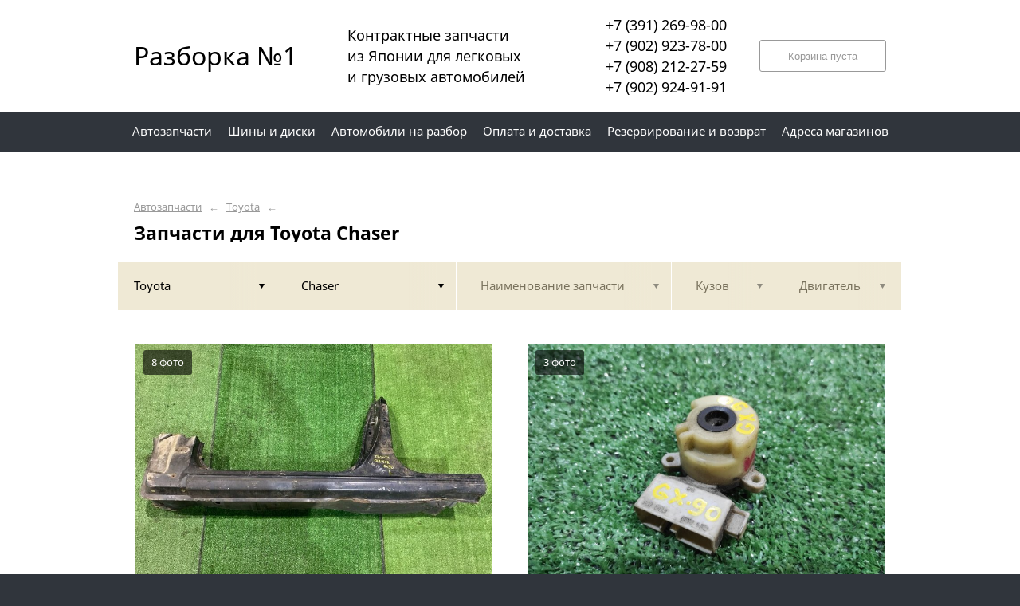

--- FILE ---
content_type: text/html; charset=UTF-8
request_url: https://26bk.ru/toyota/chaser/
body_size: 12478
content:
<!DOCTYPE html>
<html lang="ru">
<head>
    <title>Запчасти для Toyota Chaser</title>
    <meta charset="utf-8">

    <!--meta http-equiv="Cache-Control" content="no-cache, no-store, must-revalidate" />
    <meta http-equiv="Pragma" content="no-cache" />
    <meta http-equiv="Expires" content="0" /-->

                <meta name="description" content="Запчасти для Toyota Chaser – контрактные запчасти в наличии. Гарантия!" />
    

    
                        
    <meta name="viewport" content="width=device-width, maximum-scale=1.0">

    
                        
    <!-- <script src="https://ajax.googleapis.com/ajax/libs/jquery/1.11.3/jquery.min.js"></script> -->
    <script src="/js/jquery-1.11.3.min.js"></script>

    <!--[if lt IE 9]>
    <script src="/js/html5shiv.js"></script>
    <script type="text/javascript" src="/js/iefix.js"></script>

    <link rel="stylesheet" type="text/css" href="/css/iefix.css">
    <![endif]-->

    <!-- Add fancyBox -->
<!--    <link rel="stylesheet" href="/js/fancybox/jquery.fancybox.css?v=2.1.5" type="text/css" media="screen" />-->
<!--    <script type="text/javascript" src="/js/fancybox/jquery.fancybox.pack.js?v=2.1.5"></script>-->

    <link rel="stylesheet" type="text/css" href="/css/style.css?6">
    <link rel="stylesheet" type="text/css" href="/css/n.css">

    <link rel="stylesheet" href="/js/fancybox/jquery.fancybox.min.css" />
    <script src="/js/fancybox/jquery.fancybox.min.js"></script>
    
            <link rel="stylesheet" type="text/css" href="/custom/c256/custom.css?1711950033">
                <link rel="icon" sizes="16x16" href="/favicon.ico">
    


    
</head>
<body>
<div class="page__wrapper">
    <div class="page__content">

                    <section class="content">
                <div class="autoparts">
    <div class="page__layout page__layout_top">
                    <div class="breadcrumbs">
                                    <a href="/" class="breadcrumbs__link">Автозапчасти</a>
                    <span class="breadcrumbs__arrow">&larr;</span>
                                    <a href="/toyota/" class="breadcrumbs__link">Toyota</a>
                    <span class="breadcrumbs__arrow">&larr;</span>
                
            </div>
        
        <h1 style="max-height: 25px; overflow: hidden">Запчасти для Toyota Chaser</h1>

            </div>

    
<div class="filter">
    <div class="page__layout">
        <div class="filter-table">
            <div class="filter-table_cell first">
                <div class="filter-table-tab st-active" data-type="marks">
                    <span class="filter-table-tab__name">
                        Toyota                    </span>
                </div>
            </div>

            <div class="filter-table_cell second">
                <div class="filter-table-tab st-active" data-type="models">
                    <span class="filter-table-tab__name">
                        Chaser                    </span>
                </div>
            </div>

            <div class="filter-table_cell third">
                <div class="filter-table-tab" data-type="partnames">
                    <span class="filter-table-tab__name">
                        Наименование запчасти                    </span>
                </div>
            </div>

            <div class="filter-table_cell fourth">
                <div class="filter-table-tab" data-type="bodys">
                    <span class="filter-table-tab__name">
                        Кузов                    </span>
                </div>
            </div>

            <div class="filter-table_cell fifth">
                <div class="filter-table-tab" data-type="motors">
                    <span class="filter-table-tab__name">
                        Двигатель                    </span>
                </div>
            </div>
        </div>

        <div class="filter-popup">
            <div class="filter-box" data-type="marks">
                <div class="filter-box_cell">
                    <div class="filter-box-header" style="border: none; padding: 0; margin-top: -35px;">
                        <div class="filter-box-header_cell">
                            &nbsp;
                        </div>

                        <div class="filter-box-header_cell" align="right">
                        </div>
                    </div>

                    <div class="search-flex">
                                                                                                            <div class="search-flex_cell" style="width: auto">
                                <ul class="search-main">
                                                        <li>
                                <a href="/alfa-romeo/" data-mark="alfa-romeo" class="search-main__link">
                                    Alfa Romeo                                </a>
                            </li>
                                                                                                            <li>
                                <a href="/audi/" data-mark="audi" class="search-main__link">
                                    Audi                                </a>
                            </li>
                                                                                                            <li>
                                <a href="/bmw/" data-mark="bmw" class="search-main__link">
                                    BMW                                </a>
                            </li>
                                                                                                            <li>
                                <a href="/chery/" data-mark="chery" class="search-main__link">
                                    Chery                                </a>
                            </li>
                                                                                                            <li>
                                <a href="/chevrolet/" data-mark="chevrolet" class="search-main__link">
                                    Chevrolet                                </a>
                            </li>
                                                                                                            <li>
                                <a href="/citroen/" data-mark="citroen" class="search-main__link">
                                    Citroen                                </a>
                            </li>
                                                                                                            <li>
                                <a href="/daewoo/" data-mark="daewoo" class="search-main__link">
                                    Daewoo                                </a>
                            </li>
                                                                                                            <li>
                                <a href="/daihatsu/" data-mark="daihatsu" class="search-main__link">
                                    Daihatsu                                </a>
                            </li>
                                                                                                            <li>
                                <a href="/datsun/" data-mark="datsun" class="search-main__link">
                                    Datsun                                </a>
                            </li>
                                                            </ul>
                                </div>
                                                                                                                <div class="search-flex_cell" style="width: auto">
                                <ul class="search-main">
                                                        <li>
                                <a href="/fiat/" data-mark="fiat" class="search-main__link">
                                    Fiat                                </a>
                            </li>
                                                                                                            <li>
                                <a href="/ford/" data-mark="ford" class="search-main__link">
                                    Ford                                </a>
                            </li>
                                                                                                            <li>
                                <a href="/hino/" data-mark="hino" class="search-main__link">
                                    Hino                                </a>
                            </li>
                                                                                                            <li>
                                <a href="/honda/" data-mark="honda" class="search-main__link">
                                    Honda                                </a>
                            </li>
                                                                                                            <li>
                                <a href="/hyundai/" data-mark="hyundai" class="search-main__link">
                                    Hyundai                                </a>
                            </li>
                                                                                                            <li>
                                <a href="/infiniti/" data-mark="infiniti" class="search-main__link">
                                    Infiniti                                </a>
                            </li>
                                                                                                            <li>
                                <a href="/isusu/" data-mark="isusu" class="search-main__link">
                                    ISUSU                                </a>
                            </li>
                                                                                                            <li>
                                <a href="/isuzu/" data-mark="isuzu" class="search-main__link">
                                    Isuzu                                </a>
                            </li>
                                                                                                            <li>
                                <a href="/iveco/" data-mark="iveco" class="search-main__link">
                                    Iveco                                </a>
                            </li>
                                                            </ul>
                                </div>
                                                                                                                <div class="search-flex_cell" style="width: auto">
                                <ul class="search-main">
                                                        <li>
                                <a href="/jaguar/" data-mark="jaguar" class="search-main__link">
                                    Jaguar                                </a>
                            </li>
                                                                                                            <li>
                                <a href="/jeep/" data-mark="jeep" class="search-main__link">
                                    Jeep                                </a>
                            </li>
                                                                                                            <li>
                                <a href="/kia/" data-mark="kia" class="search-main__link">
                                    KIA                                </a>
                            </li>
                                                                                                            <li>
                                <a href="/lexus/" data-mark="lexus" class="search-main__link">
                                    Lexus                                </a>
                            </li>
                                                                                                            <li>
                                <a href="/lifan/" data-mark="lifan" class="search-main__link">
                                    Lifan                                </a>
                            </li>
                                                                                                            <li>
                                <a href="/lincoln/" data-mark="lincoln" class="search-main__link">
                                    Lincoln                                </a>
                            </li>
                                                                                                            <li>
                                <a href="/mazda/" data-mark="mazda" class="search-main__link">
                                    Mazda                                </a>
                            </li>
                                                                                                            <li>
                                <a href="/mercedes/" data-mark="mercedes" class="search-main__link">
                                    Mercedes                                </a>
                            </li>
                                                                                                            <li>
                                <a href="/mercedes-benz/" data-mark="mercedes-benz" class="search-main__link">
                                    Mercedes-Benz                                </a>
                            </li>
                                                            </ul>
                                </div>
                                                                                                                <div class="search-flex_cell" style="width: auto">
                                <ul class="search-main">
                                                        <li>
                                <a href="/mini/" data-mark="mini" class="search-main__link">
                                    Mini                                </a>
                            </li>
                                                                                                            <li>
                                <a href="/mitsubishi/" data-mark="mitsubishi" class="search-main__link">
                                    Mitsubishi                                </a>
                            </li>
                                                                                                            <li>
                                <a href="/nissan/" data-mark="nissan" class="search-main__link">
                                    Nissan                                </a>
                            </li>
                                                                                                            <li>
                                <a href="/nissan-diesel/" data-mark="nissan-diesel" class="search-main__link">
                                    Nissan diesel                                </a>
                            </li>
                                                                                                            <li>
                                <a href="/nissan-dizel/" data-mark="nissan-dizel" class="search-main__link">
                                    Nissan dizel                                </a>
                            </li>
                                                                                                            <li>
                                <a href="/opel/" data-mark="opel" class="search-main__link">
                                    Opel                                </a>
                            </li>
                                                                                                            <li>
                                <a href="/peugeot/" data-mark="peugeot" class="search-main__link">
                                    Peugeot                                </a>
                            </li>
                                                                                                            <li>
                                <a href="/renault/" data-mark="renault" class="search-main__link">
                                    Renault                                </a>
                            </li>
                                                                                                            <li>
                                <a href="/scion/" data-mark="scion" class="search-main__link">
                                    Scion                                </a>
                            </li>
                                                            </ul>
                                </div>
                                                                                                                <div class="search-flex_cell" style="width: auto">
                                <ul class="search-main">
                                                        <li>
                                <a href="/smart/" data-mark="smart" class="search-main__link">
                                    Smart                                </a>
                            </li>
                                                                                                            <li>
                                <a href="/ssang-yong/" data-mark="ssang-yong" class="search-main__link">
                                    Ssang Yong                                </a>
                            </li>
                                                                                                            <li>
                                <a href="/subaru/" data-mark="subaru" class="search-main__link">
                                    Subaru                                </a>
                            </li>
                                                                                                            <li>
                                <a href="/sunbear/" data-mark="sunbear" class="search-main__link">
                                    SunBear                                </a>
                            </li>
                                                                                                            <li>
                                <a href="/suzuki/" data-mark="suzuki" class="search-main__link">
                                    Suzuki                                </a>
                            </li>
                                                                                                            <li>
                                <a href="/tiyota/" data-mark="tiyota" class="search-main__link">
                                    tiyota                                </a>
                            </li>
                                                                                                            <li>
                                <a href="/toyota/" data-mark="toyota" class="search-main__link st-active">
                                    Toyota                                </a>
                            </li>
                                                                                                            <li>
                                <a href="/volkswagen/" data-mark="volkswagen" class="search-main__link">
                                    Volkswagen                                </a>
                            </li>
                                                                                                            <li>
                                <a href="/volvo/" data-mark="volvo" class="search-main__link">
                                    Volvo                                </a>
                            </li>
                                                            </ul>
                                </div>
                                                                                                                <div class="search-flex_cell" style="width: auto">
                                <ul class="search-main">
                                                        <li>
                                <a href="/gaz/" data-mark="gaz" class="search-main__link">
                                    ГАЗ                                </a>
                            </li>
                                                            </ul>
                                </div>
                                                                        </div>

                </div>
            </div>

            <div class="filter-box" data-type="models">
                <div class="filter-box_cell">

                                        <div class="filter-box-header">
                        <div class="filter-box-header_cell">
                            <label class="checkbox js-checkall">
                                <input type="checkbox" class="js-checkall" hidden />
                                <div class="checkbox-check"></div>
                                <span class="checkbox__title"><b>Выбрать все</b></span>
                            </label>
                        </div>

                        <div class="filter-box-header_cell" align="right">
                            <button class="button">Применить</button>
                        </div>
                    </div>
                    

                                        <div class="filter-flex">
                        
                                                                                    <div class="filter-flex_cell">
                            
                            <label class="checkbox">
                                <input type="checkbox" name="models" value="allex" hidden />
                                <div class="checkbox-check"></div>
                                <span class="checkbox__title">ALLEX</span>
                            </label>

                            <br />

                                                                                
                            <label class="checkbox">
                                <input type="checkbox" name="models" value="allion" hidden />
                                <div class="checkbox-check"></div>
                                <span class="checkbox__title">Allion</span>
                            </label>

                            <br />

                                                                                
                            <label class="checkbox">
                                <input type="checkbox" name="models" value="alphard" hidden />
                                <div class="checkbox-check"></div>
                                <span class="checkbox__title">Alphard</span>
                            </label>

                            <br />

                                                                                
                            <label class="checkbox">
                                <input type="checkbox" name="models" value="altezza" hidden />
                                <div class="checkbox-check"></div>
                                <span class="checkbox__title">Altezza</span>
                            </label>

                            <br />

                                                                                
                            <label class="checkbox">
                                <input type="checkbox" name="models" value="aqua" hidden />
                                <div class="checkbox-check"></div>
                                <span class="checkbox__title">AQUA</span>
                            </label>

                            <br />

                                                                                
                            <label class="checkbox">
                                <input type="checkbox" name="models" value="aristo" hidden />
                                <div class="checkbox-check"></div>
                                <span class="checkbox__title">Aristo</span>
                            </label>

                            <br />

                                                                                
                            <label class="checkbox">
                                <input type="checkbox" name="models" value="avalon" hidden />
                                <div class="checkbox-check"></div>
                                <span class="checkbox__title">Avalon</span>
                            </label>

                            <br />

                                                                                
                            <label class="checkbox">
                                <input type="checkbox" name="models" value="avensis" hidden />
                                <div class="checkbox-check"></div>
                                <span class="checkbox__title">Avensis</span>
                            </label>

                            <br />

                                                                                
                            <label class="checkbox">
                                <input type="checkbox" name="models" value="bb" hidden />
                                <div class="checkbox-check"></div>
                                <span class="checkbox__title">BB</span>
                            </label>

                            <br />

                                                                                
                            <label class="checkbox">
                                <input type="checkbox" name="models" value="belta" hidden />
                                <div class="checkbox-check"></div>
                                <span class="checkbox__title">Belta</span>
                            </label>

                            <br />

                                                                                
                            <label class="checkbox">
                                <input type="checkbox" name="models" value="blade" hidden />
                                <div class="checkbox-check"></div>
                                <span class="checkbox__title">Blade</span>
                            </label>

                            <br />

                                                                                
                            <label class="checkbox">
                                <input type="checkbox" name="models" value="caldina" hidden />
                                <div class="checkbox-check"></div>
                                <span class="checkbox__title">Caldina</span>
                            </label>

                            <br />

                                                                                
                            <label class="checkbox">
                                <input type="checkbox" name="models" value="cami" hidden />
                                <div class="checkbox-check"></div>
                                <span class="checkbox__title">Cami</span>
                            </label>

                            <br />

                                                                                
                            <label class="checkbox">
                                <input type="checkbox" name="models" value="camry" hidden />
                                <div class="checkbox-check"></div>
                                <span class="checkbox__title">Camry</span>
                            </label>

                            <br />

                                                                                
                            <label class="checkbox">
                                <input type="checkbox" name="models" value="camry-gracia" hidden />
                                <div class="checkbox-check"></div>
                                <span class="checkbox__title">Camry Gracia</span>
                            </label>

                            <br />

                                                                                
                            <label class="checkbox">
                                <input type="checkbox" name="models" value="caribe" hidden />
                                <div class="checkbox-check"></div>
                                <span class="checkbox__title">Caribe</span>
                            </label>

                            <br />

                                                                                
                            <label class="checkbox">
                                <input type="checkbox" name="models" value="carina" hidden />
                                <div class="checkbox-check"></div>
                                <span class="checkbox__title">Carina</span>
                            </label>

                            <br />

                                                                                
                            <label class="checkbox">
                                <input type="checkbox" name="models" value="carina-e" hidden />
                                <div class="checkbox-check"></div>
                                <span class="checkbox__title">Carina E</span>
                            </label>

                            <br />

                                                                                
                            <label class="checkbox">
                                <input type="checkbox" name="models" value="carina-ed" hidden />
                                <div class="checkbox-check"></div>
                                <span class="checkbox__title">Carina ED</span>
                            </label>

                            <br />

                                                                                
                            <label class="checkbox">
                                <input type="checkbox" name="models" value="celica" hidden />
                                <div class="checkbox-check"></div>
                                <span class="checkbox__title">Celica</span>
                            </label>

                            <br />

                                                                                
                            <label class="checkbox">
                                <input type="checkbox" name="models" value="celsior" hidden />
                                <div class="checkbox-check"></div>
                                <span class="checkbox__title">Celsior</span>
                            </label>

                            <br />

                                                                                
                            <label class="checkbox st-active">
                                <input type="checkbox" name="models" value="chaser" hidden checked />
                                <div class="checkbox-check"></div>
                                <span class="checkbox__title">Chaser</span>
                            </label>

                            <br />

                                                                                
                            <label class="checkbox">
                                <input type="checkbox" name="models" value="coaster" hidden />
                                <div class="checkbox-check"></div>
                                <span class="checkbox__title">Coaster</span>
                            </label>

                            <br />

                                                            </div>
                                                                                                                <div class="filter-flex_cell">
                            
                            <label class="checkbox">
                                <input type="checkbox" name="models" value="corolla" hidden />
                                <div class="checkbox-check"></div>
                                <span class="checkbox__title">Corolla</span>
                            </label>

                            <br />

                                                                                
                            <label class="checkbox">
                                <input type="checkbox" name="models" value="corolla-axio" hidden />
                                <div class="checkbox-check"></div>
                                <span class="checkbox__title">Corolla Axio</span>
                            </label>

                            <br />

                                                                                
                            <label class="checkbox">
                                <input type="checkbox" name="models" value="corolla-ceres" hidden />
                                <div class="checkbox-check"></div>
                                <span class="checkbox__title">Corolla Ceres</span>
                            </label>

                            <br />

                                                                                
                            <label class="checkbox">
                                <input type="checkbox" name="models" value="corolla-fielder" hidden />
                                <div class="checkbox-check"></div>
                                <span class="checkbox__title">Corolla Fielder</span>
                            </label>

                            <br />

                                                                                
                            <label class="checkbox">
                                <input type="checkbox" name="models" value="corolla-ii" hidden />
                                <div class="checkbox-check"></div>
                                <span class="checkbox__title">Corolla II</span>
                            </label>

                            <br />

                                                                                
                            <label class="checkbox">
                                <input type="checkbox" name="models" value="corolla-levin" hidden />
                                <div class="checkbox-check"></div>
                                <span class="checkbox__title">Corolla Levin</span>
                            </label>

                            <br />

                                                                                
                            <label class="checkbox">
                                <input type="checkbox" name="models" value="corolla-rumion" hidden />
                                <div class="checkbox-check"></div>
                                <span class="checkbox__title">Corolla Rumion</span>
                            </label>

                            <br />

                                                                                
                            <label class="checkbox">
                                <input type="checkbox" name="models" value="corolla-runx" hidden />
                                <div class="checkbox-check"></div>
                                <span class="checkbox__title">Corolla Runx</span>
                            </label>

                            <br />

                                                                                
                            <label class="checkbox">
                                <input type="checkbox" name="models" value="corolla-spacio" hidden />
                                <div class="checkbox-check"></div>
                                <span class="checkbox__title">Corolla Spacio</span>
                            </label>

                            <br />

                                                                                
                            <label class="checkbox">
                                <input type="checkbox" name="models" value="corona" hidden />
                                <div class="checkbox-check"></div>
                                <span class="checkbox__title">Corona</span>
                            </label>

                            <br />

                                                                                
                            <label class="checkbox">
                                <input type="checkbox" name="models" value="corona-exiv" hidden />
                                <div class="checkbox-check"></div>
                                <span class="checkbox__title">Corona Exiv</span>
                            </label>

                            <br />

                                                                                
                            <label class="checkbox">
                                <input type="checkbox" name="models" value="corona-premio" hidden />
                                <div class="checkbox-check"></div>
                                <span class="checkbox__title">Corona Premio</span>
                            </label>

                            <br />

                                                                                
                            <label class="checkbox">
                                <input type="checkbox" name="models" value="cororna-premio" hidden />
                                <div class="checkbox-check"></div>
                                <span class="checkbox__title">cororna premio</span>
                            </label>

                            <br />

                                                                                
                            <label class="checkbox">
                                <input type="checkbox" name="models" value="corsa" hidden />
                                <div class="checkbox-check"></div>
                                <span class="checkbox__title">Corsa</span>
                            </label>

                            <br />

                                                                                
                            <label class="checkbox">
                                <input type="checkbox" name="models" value="cressida" hidden />
                                <div class="checkbox-check"></div>
                                <span class="checkbox__title">Cressida</span>
                            </label>

                            <br />

                                                                                
                            <label class="checkbox">
                                <input type="checkbox" name="models" value="cresta" hidden />
                                <div class="checkbox-check"></div>
                                <span class="checkbox__title">Cresta</span>
                            </label>

                            <br />

                                                                                
                            <label class="checkbox">
                                <input type="checkbox" name="models" value="crown" hidden />
                                <div class="checkbox-check"></div>
                                <span class="checkbox__title">Crown</span>
                            </label>

                            <br />

                                                                                
                            <label class="checkbox">
                                <input type="checkbox" name="models" value="crown-comfort" hidden />
                                <div class="checkbox-check"></div>
                                <span class="checkbox__title">Crown Comfort</span>
                            </label>

                            <br />

                                                                                
                            <label class="checkbox">
                                <input type="checkbox" name="models" value="crown-majesta" hidden />
                                <div class="checkbox-check"></div>
                                <span class="checkbox__title">Crown Majesta</span>
                            </label>

                            <br />

                                                                                
                            <label class="checkbox">
                                <input type="checkbox" name="models" value="curren" hidden />
                                <div class="checkbox-check"></div>
                                <span class="checkbox__title">Curren</span>
                            </label>

                            <br />

                                                                                
                            <label class="checkbox">
                                <input type="checkbox" name="models" value="cynos" hidden />
                                <div class="checkbox-check"></div>
                                <span class="checkbox__title">CYNOS</span>
                            </label>

                            <br />

                                                                                
                            <label class="checkbox">
                                <input type="checkbox" name="models" value="duet" hidden />
                                <div class="checkbox-check"></div>
                                <span class="checkbox__title">Duet</span>
                            </label>

                            <br />

                                                                                
                            <label class="checkbox">
                                <input type="checkbox" name="models" value="dyna" hidden />
                                <div class="checkbox-check"></div>
                                <span class="checkbox__title">Dyna</span>
                            </label>

                            <br />

                                                            </div>
                                                                                                                <div class="filter-flex_cell">
                            
                            <label class="checkbox">
                                <input type="checkbox" name="models" value="estima" hidden />
                                <div class="checkbox-check"></div>
                                <span class="checkbox__title">Estima</span>
                            </label>

                            <br />

                                                                                
                            <label class="checkbox">
                                <input type="checkbox" name="models" value="estima-lucida" hidden />
                                <div class="checkbox-check"></div>
                                <span class="checkbox__title">Estima Lucida</span>
                            </label>

                            <br />

                                                                                
                            <label class="checkbox">
                                <input type="checkbox" name="models" value="funcargo" hidden />
                                <div class="checkbox-check"></div>
                                <span class="checkbox__title">Funcargo</span>
                            </label>

                            <br />

                                                                                
                            <label class="checkbox">
                                <input type="checkbox" name="models" value="gaia" hidden />
                                <div class="checkbox-check"></div>
                                <span class="checkbox__title">Gaia</span>
                            </label>

                            <br />

                                                                                
                            <label class="checkbox">
                                <input type="checkbox" name="models" value="grand-hiace" hidden />
                                <div class="checkbox-check"></div>
                                <span class="checkbox__title">GRAND HIACE</span>
                            </label>

                            <br />

                                                                                
                            <label class="checkbox">
                                <input type="checkbox" name="models" value="granvia" hidden />
                                <div class="checkbox-check"></div>
                                <span class="checkbox__title">Granvia</span>
                            </label>

                            <br />

                                                                                
                            <label class="checkbox">
                                <input type="checkbox" name="models" value="harrier" hidden />
                                <div class="checkbox-check"></div>
                                <span class="checkbox__title">Harrier</span>
                            </label>

                            <br />

                                                                                
                            <label class="checkbox">
                                <input type="checkbox" name="models" value="hiace" hidden />
                                <div class="checkbox-check"></div>
                                <span class="checkbox__title">Hiace</span>
                            </label>

                            <br />

                                                                                
                            <label class="checkbox">
                                <input type="checkbox" name="models" value="hiace-regius" hidden />
                                <div class="checkbox-check"></div>
                                <span class="checkbox__title">Hiace Regius</span>
                            </label>

                            <br />

                                                                                
                            <label class="checkbox">
                                <input type="checkbox" name="models" value="hilux-surf" hidden />
                                <div class="checkbox-check"></div>
                                <span class="checkbox__title">Hilux Surf</span>
                            </label>

                            <br />

                                                                                
                            <label class="checkbox">
                                <input type="checkbox" name="models" value="ipsum" hidden />
                                <div class="checkbox-check"></div>
                                <span class="checkbox__title">Ipsum</span>
                            </label>

                            <br />

                                                                                
                            <label class="checkbox">
                                <input type="checkbox" name="models" value="isis" hidden />
                                <div class="checkbox-check"></div>
                                <span class="checkbox__title">ISIS</span>
                            </label>

                            <br />

                                                                                
                            <label class="checkbox">
                                <input type="checkbox" name="models" value="ist" hidden />
                                <div class="checkbox-check"></div>
                                <span class="checkbox__title">IST</span>
                            </label>

                            <br />

                                                                                
                            <label class="checkbox">
                                <input type="checkbox" name="models" value="l" hidden />
                                <div class="checkbox-check"></div>
                                <span class="checkbox__title">l</span>
                            </label>

                            <br />

                                                                                
                            <label class="checkbox">
                                <input type="checkbox" name="models" value="land-cruiser" hidden />
                                <div class="checkbox-check"></div>
                                <span class="checkbox__title">Land Cruiser</span>
                            </label>

                            <br />

                                                                                
                            <label class="checkbox">
                                <input type="checkbox" name="models" value="land-cruiser-100" hidden />
                                <div class="checkbox-check"></div>
                                <span class="checkbox__title">Land Cruiser 100</span>
                            </label>

                            <br />

                                                                                
                            <label class="checkbox">
                                <input type="checkbox" name="models" value="land-cruiser-80" hidden />
                                <div class="checkbox-check"></div>
                                <span class="checkbox__title">Land Cruiser 80</span>
                            </label>

                            <br />

                                                                                
                            <label class="checkbox">
                                <input type="checkbox" name="models" value="land-cruiser-prado" hidden />
                                <div class="checkbox-check"></div>
                                <span class="checkbox__title">Land Cruiser Prado</span>
                            </label>

                            <br />

                                                                                
                            <label class="checkbox">
                                <input type="checkbox" name="models" value="lite-ace-noah" hidden />
                                <div class="checkbox-check"></div>
                                <span class="checkbox__title">Lite Ace Noah</span>
                            </label>

                            <br />

                                                                                
                            <label class="checkbox">
                                <input type="checkbox" name="models" value="liteace" hidden />
                                <div class="checkbox-check"></div>
                                <span class="checkbox__title">Liteace</span>
                            </label>

                            <br />

                                                                                
                            <label class="checkbox">
                                <input type="checkbox" name="models" value="liteace-noah" hidden />
                                <div class="checkbox-check"></div>
                                <span class="checkbox__title">Liteace Noah</span>
                            </label>

                            <br />

                                                                                
                            <label class="checkbox">
                                <input type="checkbox" name="models" value="mark-ii" hidden />
                                <div class="checkbox-check"></div>
                                <span class="checkbox__title">Mark II</span>
                            </label>

                            <br />

                                                                                
                            <label class="checkbox">
                                <input type="checkbox" name="models" value="mark-ii-blit" hidden />
                                <div class="checkbox-check"></div>
                                <span class="checkbox__title">Mark II Blit</span>
                            </label>

                            <br />

                                                            </div>
                                                                                                                <div class="filter-flex_cell">
                            
                            <label class="checkbox">
                                <input type="checkbox" name="models" value="mark-ii-qualis" hidden />
                                <div class="checkbox-check"></div>
                                <span class="checkbox__title">Mark II Qualis</span>
                            </label>

                            <br />

                                                                                
                            <label class="checkbox">
                                <input type="checkbox" name="models" value="mark-x" hidden />
                                <div class="checkbox-check"></div>
                                <span class="checkbox__title">Mark X</span>
                            </label>

                            <br />

                                                                                
                            <label class="checkbox">
                                <input type="checkbox" name="models" value="mark-x-zio" hidden />
                                <div class="checkbox-check"></div>
                                <span class="checkbox__title">Mark X ZIO</span>
                            </label>

                            <br />

                                                                                
                            <label class="checkbox">
                                <input type="checkbox" name="models" value="nadia" hidden />
                                <div class="checkbox-check"></div>
                                <span class="checkbox__title">Nadia</span>
                            </label>

                            <br />

                                                                                
                            <label class="checkbox">
                                <input type="checkbox" name="models" value="noah" hidden />
                                <div class="checkbox-check"></div>
                                <span class="checkbox__title">Noah</span>
                            </label>

                            <br />

                                                                                
                            <label class="checkbox">
                                <input type="checkbox" name="models" value="opa" hidden />
                                <div class="checkbox-check"></div>
                                <span class="checkbox__title">OPA</span>
                            </label>

                            <br />

                                                                                
                            <label class="checkbox">
                                <input type="checkbox" name="models" value="passo" hidden />
                                <div class="checkbox-check"></div>
                                <span class="checkbox__title">Passo</span>
                            </label>

                            <br />

                                                                                
                            <label class="checkbox">
                                <input type="checkbox" name="models" value="passosette" hidden />
                                <div class="checkbox-check"></div>
                                <span class="checkbox__title">Passosette</span>
                            </label>

                            <br />

                                                                                
                            <label class="checkbox">
                                <input type="checkbox" name="models" value="platz" hidden />
                                <div class="checkbox-check"></div>
                                <span class="checkbox__title">Platz</span>
                            </label>

                            <br />

                                                                                
                            <label class="checkbox">
                                <input type="checkbox" name="models" value="porte" hidden />
                                <div class="checkbox-check"></div>
                                <span class="checkbox__title">Porte</span>
                            </label>

                            <br />

                                                                                
                            <label class="checkbox">
                                <input type="checkbox" name="models" value="prado" hidden />
                                <div class="checkbox-check"></div>
                                <span class="checkbox__title">PRADO</span>
                            </label>

                            <br />

                                                                                
                            <label class="checkbox">
                                <input type="checkbox" name="models" value="premio" hidden />
                                <div class="checkbox-check"></div>
                                <span class="checkbox__title">Premio</span>
                            </label>

                            <br />

                                                                                
                            <label class="checkbox">
                                <input type="checkbox" name="models" value="prius" hidden />
                                <div class="checkbox-check"></div>
                                <span class="checkbox__title">Prius</span>
                            </label>

                            <br />

                                                                                
                            <label class="checkbox">
                                <input type="checkbox" name="models" value="probox" hidden />
                                <div class="checkbox-check"></div>
                                <span class="checkbox__title">Probox</span>
                            </label>

                            <br />

                                                                                
                            <label class="checkbox">
                                <input type="checkbox" name="models" value="progres" hidden />
                                <div class="checkbox-check"></div>
                                <span class="checkbox__title">Progres</span>
                            </label>

                            <br />

                                                                                
                            <label class="checkbox">
                                <input type="checkbox" name="models" value="ractis" hidden />
                                <div class="checkbox-check"></div>
                                <span class="checkbox__title">Ractis</span>
                            </label>

                            <br />

                                                                                
                            <label class="checkbox">
                                <input type="checkbox" name="models" value="raum" hidden />
                                <div class="checkbox-check"></div>
                                <span class="checkbox__title">Raum</span>
                            </label>

                            <br />

                                                                                
                            <label class="checkbox">
                                <input type="checkbox" name="models" value="rav4" hidden />
                                <div class="checkbox-check"></div>
                                <span class="checkbox__title">RAV4</span>
                            </label>

                            <br />

                                                                                
                            <label class="checkbox">
                                <input type="checkbox" name="models" value="regius" hidden />
                                <div class="checkbox-check"></div>
                                <span class="checkbox__title">Regius</span>
                            </label>

                            <br />

                                                                                
                            <label class="checkbox">
                                <input type="checkbox" name="models" value="regius-ace" hidden />
                                <div class="checkbox-check"></div>
                                <span class="checkbox__title">Regius ACE</span>
                            </label>

                            <br />

                                                                                
                            <label class="checkbox">
                                <input type="checkbox" name="models" value="roomy" hidden />
                                <div class="checkbox-check"></div>
                                <span class="checkbox__title">Roomy</span>
                            </label>

                            <br />

                                                                                
                            <label class="checkbox">
                                <input type="checkbox" name="models" value="rush" hidden />
                                <div class="checkbox-check"></div>
                                <span class="checkbox__title">Rush</span>
                            </label>

                            <br />

                                                                                
                            <label class="checkbox">
                                <input type="checkbox" name="models" value="sienta" hidden />
                                <div class="checkbox-check"></div>
                                <span class="checkbox__title">Sienta</span>
                            </label>

                            <br />

                                                            </div>
                                                                                                                <div class="filter-flex_cell">
                            
                            <label class="checkbox">
                                <input type="checkbox" name="models" value="spacio" hidden />
                                <div class="checkbox-check"></div>
                                <span class="checkbox__title">Spacio</span>
                            </label>

                            <br />

                                                                                
                            <label class="checkbox">
                                <input type="checkbox" name="models" value="spade" hidden />
                                <div class="checkbox-check"></div>
                                <span class="checkbox__title">Spade</span>
                            </label>

                            <br />

                                                                                
                            <label class="checkbox">
                                <input type="checkbox" name="models" value="sprinter" hidden />
                                <div class="checkbox-check"></div>
                                <span class="checkbox__title">Sprinter</span>
                            </label>

                            <br />

                                                                                
                            <label class="checkbox">
                                <input type="checkbox" name="models" value="sprinter-carib" hidden />
                                <div class="checkbox-check"></div>
                                <span class="checkbox__title">Sprinter Carib</span>
                            </label>

                            <br />

                                                                                
                            <label class="checkbox">
                                <input type="checkbox" name="models" value="sprinter-marino" hidden />
                                <div class="checkbox-check"></div>
                                <span class="checkbox__title">Sprinter Marino</span>
                            </label>

                            <br />

                                                                                
                            <label class="checkbox">
                                <input type="checkbox" name="models" value="sprinter-trueno" hidden />
                                <div class="checkbox-check"></div>
                                <span class="checkbox__title">Sprinter Trueno</span>
                            </label>

                            <br />

                                                                                
                            <label class="checkbox">
                                <input type="checkbox" name="models" value="starlet" hidden />
                                <div class="checkbox-check"></div>
                                <span class="checkbox__title">Starlet</span>
                            </label>

                            <br />

                                                                                
                            <label class="checkbox">
                                <input type="checkbox" name="models" value="succeed" hidden />
                                <div class="checkbox-check"></div>
                                <span class="checkbox__title">Succeed</span>
                            </label>

                            <br />

                                                                                
                            <label class="checkbox">
                                <input type="checkbox" name="models" value="tank" hidden />
                                <div class="checkbox-check"></div>
                                <span class="checkbox__title">Tank</span>
                            </label>

                            <br />

                                                                                
                            <label class="checkbox">
                                <input type="checkbox" name="models" value="tercel" hidden />
                                <div class="checkbox-check"></div>
                                <span class="checkbox__title">Tercel</span>
                            </label>

                            <br />

                                                                                
                            <label class="checkbox">
                                <input type="checkbox" name="models" value="townace" hidden />
                                <div class="checkbox-check"></div>
                                <span class="checkbox__title">Townace</span>
                            </label>

                            <br />

                                                                                
                            <label class="checkbox">
                                <input type="checkbox" name="models" value="townace-noah" hidden />
                                <div class="checkbox-check"></div>
                                <span class="checkbox__title">Townace Noah</span>
                            </label>

                            <br />

                                                                                
                            <label class="checkbox">
                                <input type="checkbox" name="models" value="toyoace" hidden />
                                <div class="checkbox-check"></div>
                                <span class="checkbox__title">Toyoace</span>
                            </label>

                            <br />

                                                                                
                            <label class="checkbox">
                                <input type="checkbox" name="models" value="verossa" hidden />
                                <div class="checkbox-check"></div>
                                <span class="checkbox__title">Verossa</span>
                            </label>

                            <br />

                                                                                
                            <label class="checkbox">
                                <input type="checkbox" name="models" value="vista" hidden />
                                <div class="checkbox-check"></div>
                                <span class="checkbox__title">Vista</span>
                            </label>

                            <br />

                                                                                
                            <label class="checkbox">
                                <input type="checkbox" name="models" value="vista-ardeo" hidden />
                                <div class="checkbox-check"></div>
                                <span class="checkbox__title">Vista Ardeo</span>
                            </label>

                            <br />

                                                                                
                            <label class="checkbox">
                                <input type="checkbox" name="models" value="vitz" hidden />
                                <div class="checkbox-check"></div>
                                <span class="checkbox__title">Vitz</span>
                            </label>

                            <br />

                                                                                
                            <label class="checkbox">
                                <input type="checkbox" name="models" value="voxy" hidden />
                                <div class="checkbox-check"></div>
                                <span class="checkbox__title">Voxy</span>
                            </label>

                            <br />

                                                                                
                            <label class="checkbox">
                                <input type="checkbox" name="models" value="will-cypha" hidden />
                                <div class="checkbox-check"></div>
                                <span class="checkbox__title">Will Cypha</span>
                            </label>

                            <br />

                                                                                
                            <label class="checkbox">
                                <input type="checkbox" name="models" value="will-vi" hidden />
                                <div class="checkbox-check"></div>
                                <span class="checkbox__title">Will VI</span>
                            </label>

                            <br />

                                                                                
                            <label class="checkbox">
                                <input type="checkbox" name="models" value="will-vs" hidden />
                                <div class="checkbox-check"></div>
                                <span class="checkbox__title">Will VS</span>
                            </label>

                            <br />

                                                                                
                            <label class="checkbox">
                                <input type="checkbox" name="models" value="windom" hidden />
                                <div class="checkbox-check"></div>
                                <span class="checkbox__title">Windom</span>
                            </label>

                            <br />

                                                                                
                            <label class="checkbox">
                                <input type="checkbox" name="models" value="wish" hidden />
                                <div class="checkbox-check"></div>
                                <span class="checkbox__title">Wish</span>
                            </label>

                            <br />

                                                            </div>
                                                                        </div>
                                    </div>
            </div>

            <div class="filter-box js-partnames" data-type="partnames" style="min-width: 580px;">
                <div class="filter-box_cell">
                    

                    <div class="filter-box-header non-border" style="/*display:none*/">
                        <div class="filter-box-header_cell" style="visibility: hidden">
                            <div class="search-type">
                                <div class="search-type_item cat"></div>
                                <div class="search-type_item all st-active"></div>
                            </div>
                        </div>
                    </div>



                    <div class="filter-flex">
                        <div class="search-toggle">
                                                            <div class="search-toggle-frame" style="/*display: block;*/">
                                    <div class="search-flex">

                                                                                                                                    <div class="search-flex_cell">
                                            
                                            <span class="search-list__title">Другие запчасти</span>

                                            <ul class="search-list">
                                                                                                    <li class="search-list_item">
                                                        <a href="/toyota/chaser/airbag/" class="search-list__link">
                                                            <b>Аирбаг</b>                                                         </a>
                                                    </li>
                                                                                                    <li class="search-list_item">
                                                        <a href="/toyota/chaser/bachok-gidrousilitelya/" class="search-list__link">
                                                            <b>Бачок гидроусилителя</b>                                                         </a>
                                                    </li>
                                                                                                    <li class="search-list_item">
                                                        <a href="/toyota/chaser/blok-cilindrov/" class="search-list__link">
                                                            <b>Блок цилиндров</b>                                                         </a>
                                                    </li>
                                                                                                    <li class="search-list_item">
                                                        <a href="/toyota/chaser/bolt-regulirovochnyy/" class="search-list__link">
                                                            <b>Болт регулировочный</b>                                                         </a>
                                                    </li>
                                                                                                    <li class="search-list_item">
                                                        <a href="/toyota/chaser/zadnyaya-panel-kuzova/" class="search-list__link">
                                                            <b>Задняя панель кузова</b>                                                         </a>
                                                    </li>
                                                                                                    <li class="search-list_item">
                                                        <a href="/toyota/chaser/zerkalo-bokovoe/" class="search-list__link">
                                                            <b>Зеркало боковое</b>                                                         </a>
                                                    </li>
                                                                                                    <li class="search-list_item">
                                                        <a href="/toyota/chaser/knopka-steklopodemnika/" class="search-list__link">
                                                            <b>Кнопка стеклоподъемника</b>                                                         </a>
                                                    </li>
                                                                                                    <li class="search-list_item">
                                                        <a href="/toyota/chaser/kolodki-tormoznye/" class="search-list__link">
                                                            <b>Колодки тормозные</b>                                                         </a>
                                                    </li>
                                                                                                    <li class="search-list_item">
                                                        <a href="/toyota/chaser/kontaktnaya-gruppa-zazhiganiya/" class="search-list__link">
                                                            <b>Контактная группа зажигания</b>                                                         </a>
                                                    </li>
                                                                                                    <li class="search-list_item">
                                                        <a href="/toyota/chaser/korpus-vozdushnogo-filtra/" class="search-list__link">
                                                            <b>Корпус воздушного фильтра</b>                                                         </a>
                                                    </li>
                                                                                                    <li class="search-list_item">
                                                        <a href="/toyota/chaser/molding-dveri/" class="search-list__link">
                                                            <b>Молдинг двери</b>                                                         </a>
                                                    </li>
                                                                                                    <li class="search-list_item">
                                                        <a href="/toyota/chaser/nakladka/" class="search-list__link">
                                                            <b>Накладка</b>                                                         </a>
                                                    </li>
                                                                                                    <li class="search-list_item">
                                                        <a href="/toyota/chaser/nakladka-bagazhnika/" class="search-list__link">
                                                            <b>Накладка багажника</b>                                                         </a>
                                                    </li>
                                                                                                    <li class="search-list_item">
                                                        <a href="/toyota/chaser/nakladka-poroga/" class="search-list__link">
                                                            <b>Накладка порога</b>                                                         </a>
                                                    </li>
                                                                                                    <li class="search-list_item">
                                                        <a href="/toyota/chaser/patrubok/" class="search-list__link">
                                                            <b>Патрубок</b>                                                         </a>
                                                    </li>
                                                                                                    <li class="search-list_item">
                                                        <a href="/toyota/chaser/pepelnica/" class="search-list__link">
                                                            <b>Пепельница</b>                                                         </a>
                                                    </li>
                                                                                                    <li class="search-list_item">
                                                        <a href="/toyota/chaser/pereklyuchateli-podrulevye/" class="search-list__link">
                                                            <b>Переключатели подрулевые</b>                                                         </a>
                                                    </li>
                                                                                                    <li class="search-list_item">
                                                        <a href="/toyota/chaser/porog/" class="search-list__link">
                                                            <b>Порог</b>                                                         </a>
                                                    </li>
                                                                                                    <li class="search-list_item">
                                                        <a href="/toyota/chaser/privod/" class="search-list__link">
                                                            <b>Привод</b>                                                         </a>
                                                    </li>
                                                                                                    <li class="search-list_item">
                                                        <a href="/toyota/chaser/radiator-dvigatelya/" class="search-list__link">
                                                            <b>Радиатор двигателя</b>                                                         </a>
                                                    </li>
                                                                                                    <li class="search-list_item">
                                                        <a href="/toyota/chaser/ramka-magnitofona/" class="search-list__link">
                                                            <b>Рамка магнитофона</b>                                                         </a>
                                                    </li>
                                                                                                    <li class="search-list_item">
                                                        <a href="/toyota/chaser/reshetka-pod-lobovoe-steklo/" class="search-list__link">
                                                            <b>Решетка под лобовое стекло</b>                                                         </a>
                                                    </li>
                                                                                                    <li class="search-list_item">
                                                        <a href="/toyota/chaser/ruchka-vnutrennyaya/" class="search-list__link">
                                                            <b>Ручка внутренняя</b>                                                         </a>
                                                    </li>
                                                                                                    <li class="search-list_item">
                                                        <a href="/toyota/chaser/ruchka-naruzhnaya/" class="search-list__link">
                                                            <b>Ручка наружная</b>                                                         </a>
                                                    </li>
                                                                                                    <li class="search-list_item">
                                                        <a href="/toyota/chaser/rychag-otkryvaniya-toplivnogo-baka/" class="search-list__link">
                                                            <b>Рычаг открывания топливного бака</b>                                                         </a>
                                                    </li>
                                                                                                    <li class="search-list_item">
                                                        <a href="/toyota/chaser/rychag-podveski/" class="search-list__link">
                                                            <b>Рычаг подвески</b>                                                         </a>
                                                    </li>
                                                                                                    <li class="search-list_item">
                                                        <a href="/toyota/chaser/solncezaschitnyy-kozyrek/" class="search-list__link">
                                                            <b>Солнцезащитный козырек</b>                                                         </a>
                                                    </li>
                                                                                                    <li class="search-list_item">
                                                        <a href="/toyota/chaser/steklo-bokovoe/" class="search-list__link">
                                                            <b>Стекло боковое</b>                                                         </a>
                                                    </li>
                                                                                                    <li class="search-list_item">
                                                        <a href="/toyota/chaser/steklopodemnik/" class="search-list__link">
                                                            <b>Стеклоподъемник</b>                                                         </a>
                                                    </li>
                                                                                                    <li class="search-list_item">
                                                        <a href="/toyota/chaser/shlang-vysokogo-davleniya/" class="search-list__link">
                                                            <b>Шланг высокого давления</b>                                                         </a>
                                                    </li>
                                                                                                    <li class="search-list_item">
                                                        <a href="/toyota/chaser/shlang-kondicionera/" class="search-list__link">
                                                            <b>Шланг кондиционера</b>                                                         </a>
                                                    </li>
                                                                                                    <li class="search-list_item">
                                                        <a href="/toyota/chaser/shlang-tormoznoy/" class="search-list__link">
                                                            <b>Шланг тормозной</b>                                                         </a>
                                                    </li>
                                                                                            </ul>

                                                                                            </div>
                                                                                    
                                    </div>
                                </div>
                            
                                                            <div class="search-toggle-frame" style="display: block;">
                                    <div class="search-flex">

                                                                                                                                    <div class="search-flex_cell">
                                            
                                            <span class="search-list__letter">А</span>

                                            <ul class="search-list">
                                                                                                    <li class="search-list_item">
                                                        <a href="/toyota/chaser/airbag/" class="search-list__link">
                                                            <b>Аирбаг</b>                                                         </a>
                                                    </li>
                                                                                            </ul>

                                                                                                                                
                                            <span class="search-list__letter">Б</span>

                                            <ul class="search-list">
                                                                                                    <li class="search-list_item">
                                                        <a href="/toyota/chaser/bachok-gidrousilitelya/" class="search-list__link">
                                                            <b>Бачок гидроусилителя</b>                                                         </a>
                                                    </li>
                                                                                                    <li class="search-list_item">
                                                        <a href="/toyota/chaser/blok-cilindrov/" class="search-list__link">
                                                            <b>Блок цилиндров</b>                                                         </a>
                                                    </li>
                                                                                                    <li class="search-list_item">
                                                        <a href="/toyota/chaser/bolt-regulirovochnyy/" class="search-list__link">
                                                            <b>Болт регулировочный</b>                                                         </a>
                                                    </li>
                                                                                            </ul>

                                                                                                                                
                                            <span class="search-list__letter">З</span>

                                            <ul class="search-list">
                                                                                                    <li class="search-list_item">
                                                        <a href="/toyota/chaser/zadnyaya-panel-kuzova/" class="search-list__link">
                                                            <b>Задняя панель кузова</b>                                                         </a>
                                                    </li>
                                                                                                    <li class="search-list_item">
                                                        <a href="/toyota/chaser/zerkalo-bokovoe/" class="search-list__link">
                                                            <b>Зеркало боковое</b>                                                         </a>
                                                    </li>
                                                                                            </ul>

                                                                                                                                
                                            <span class="search-list__letter">К</span>

                                            <ul class="search-list">
                                                                                                    <li class="search-list_item">
                                                        <a href="/toyota/chaser/knopka-steklopodemnika/" class="search-list__link">
                                                            <b>Кнопка стеклоподъемника</b>                                                         </a>
                                                    </li>
                                                                                                    <li class="search-list_item">
                                                        <a href="/toyota/chaser/kolodki-tormoznye/" class="search-list__link">
                                                            <b>Колодки тормозные</b>                                                         </a>
                                                    </li>
                                                                                                    <li class="search-list_item">
                                                        <a href="/toyota/chaser/kontaktnaya-gruppa-zazhiganiya/" class="search-list__link">
                                                            <b>Контактная группа зажигания</b>                                                         </a>
                                                    </li>
                                                                                                    <li class="search-list_item">
                                                        <a href="/toyota/chaser/korpus-vozdushnogo-filtra/" class="search-list__link">
                                                            <b>Корпус воздушного фильтра</b>                                                         </a>
                                                    </li>
                                                                                            </ul>

                                                                                            </div>
                                                                                                                                                                                <div class="search-flex_cell">
                                            
                                            <span class="search-list__letter">М</span>

                                            <ul class="search-list">
                                                                                                    <li class="search-list_item">
                                                        <a href="/toyota/chaser/molding-dveri/" class="search-list__link">
                                                            <b>Молдинг двери</b>                                                         </a>
                                                    </li>
                                                                                            </ul>

                                                                                                                                
                                            <span class="search-list__letter">Н</span>

                                            <ul class="search-list">
                                                                                                    <li class="search-list_item">
                                                        <a href="/toyota/chaser/nakladka/" class="search-list__link">
                                                            <b>Накладка</b>                                                         </a>
                                                    </li>
                                                                                                    <li class="search-list_item">
                                                        <a href="/toyota/chaser/nakladka-bagazhnika/" class="search-list__link">
                                                            <b>Накладка багажника</b>                                                         </a>
                                                    </li>
                                                                                                    <li class="search-list_item">
                                                        <a href="/toyota/chaser/nakladka-poroga/" class="search-list__link">
                                                            <b>Накладка порога</b>                                                         </a>
                                                    </li>
                                                                                            </ul>

                                                                                                                                
                                            <span class="search-list__letter">П</span>

                                            <ul class="search-list">
                                                                                                    <li class="search-list_item">
                                                        <a href="/toyota/chaser/patrubok/" class="search-list__link">
                                                            <b>Патрубок</b>                                                         </a>
                                                    </li>
                                                                                                    <li class="search-list_item">
                                                        <a href="/toyota/chaser/pepelnica/" class="search-list__link">
                                                            <b>Пепельница</b>                                                         </a>
                                                    </li>
                                                                                                    <li class="search-list_item">
                                                        <a href="/toyota/chaser/pereklyuchateli-podrulevye/" class="search-list__link">
                                                            <b>Переключатели подрулевые</b>                                                         </a>
                                                    </li>
                                                                                                    <li class="search-list_item">
                                                        <a href="/toyota/chaser/porog/" class="search-list__link">
                                                            <b>Порог</b>                                                         </a>
                                                    </li>
                                                                                                    <li class="search-list_item">
                                                        <a href="/toyota/chaser/privod/" class="search-list__link">
                                                            <b>Привод</b>                                                         </a>
                                                    </li>
                                                                                            </ul>

                                                                                                                                
                                            <span class="search-list__letter">Р</span>

                                            <ul class="search-list">
                                                                                                    <li class="search-list_item">
                                                        <a href="/toyota/chaser/radiator-dvigatelya/" class="search-list__link">
                                                            <b>Радиатор двигателя</b>                                                         </a>
                                                    </li>
                                                                                                    <li class="search-list_item">
                                                        <a href="/toyota/chaser/ramka-magnitofona/" class="search-list__link">
                                                            <b>Рамка магнитофона</b>                                                         </a>
                                                    </li>
                                                                                                    <li class="search-list_item">
                                                        <a href="/toyota/chaser/reshetka-pod-lobovoe-steklo/" class="search-list__link">
                                                            <b>Решетка под лобовое стекло</b>                                                         </a>
                                                    </li>
                                                                                                    <li class="search-list_item">
                                                        <a href="/toyota/chaser/ruchka-vnutrennyaya/" class="search-list__link">
                                                            <b>Ручка внутренняя</b>                                                         </a>
                                                    </li>
                                                                                                    <li class="search-list_item">
                                                        <a href="/toyota/chaser/ruchka-naruzhnaya/" class="search-list__link">
                                                            <b>Ручка наружная</b>                                                         </a>
                                                    </li>
                                                                                                    <li class="search-list_item">
                                                        <a href="/toyota/chaser/rychag-otkryvaniya-toplivnogo-baka/" class="search-list__link">
                                                            <b>Рычаг открывания топливного бака</b>                                                         </a>
                                                    </li>
                                                                                                    <li class="search-list_item">
                                                        <a href="/toyota/chaser/rychag-podveski/" class="search-list__link">
                                                            <b>Рычаг подвески</b>                                                         </a>
                                                    </li>
                                                                                            </ul>

                                                                                            </div>
                                                                                                                                                                                <div class="search-flex_cell">
                                            
                                            <span class="search-list__letter">С</span>

                                            <ul class="search-list">
                                                                                                    <li class="search-list_item">
                                                        <a href="/toyota/chaser/solncezaschitnyy-kozyrek/" class="search-list__link">
                                                            <b>Солнцезащитный козырек</b>                                                         </a>
                                                    </li>
                                                                                                    <li class="search-list_item">
                                                        <a href="/toyota/chaser/steklo-bokovoe/" class="search-list__link">
                                                            <b>Стекло боковое</b>                                                         </a>
                                                    </li>
                                                                                                    <li class="search-list_item">
                                                        <a href="/toyota/chaser/steklopodemnik/" class="search-list__link">
                                                            <b>Стеклоподъемник</b>                                                         </a>
                                                    </li>
                                                                                            </ul>

                                                                                                                                
                                            <span class="search-list__letter">Ш</span>

                                            <ul class="search-list">
                                                                                                    <li class="search-list_item">
                                                        <a href="/toyota/chaser/shlang-vysokogo-davleniya/" class="search-list__link">
                                                            <b>Шланг высокого давления</b>                                                         </a>
                                                    </li>
                                                                                                    <li class="search-list_item">
                                                        <a href="/toyota/chaser/shlang-kondicionera/" class="search-list__link">
                                                            <b>Шланг кондиционера</b>                                                         </a>
                                                    </li>
                                                                                                    <li class="search-list_item">
                                                        <a href="/toyota/chaser/shlang-tormoznoy/" class="search-list__link">
                                                            <b>Шланг тормозной</b>                                                         </a>
                                                    </li>
                                                                                            </ul>

                                                                                            </div>
                                                                                    
                                    </div>
                                </div>
                            
                        </div>
                    </div>
                </div>
            </div>

            <div class="filter-box st-right" data-type="bodys">
                <div class="filter-box_cell">
                                            <div class="filter-box-header">
                            <div class="filter-box-header_cell">
                                <label class="checkbox js-checkall st-active">
                                    <input type="checkbox" class="js-checkall" hidden checked="checked" />
                                    <div class="checkbox-check"></div>
                                    <span class="checkbox__title"><b>Выбрать все</b></span>
                                </label>
                            </div>

                            <div class="filter-box-header_cell" align="right">
                                <button class="button">Применить</button>
                            </div>
                        </div>
                    
                                            <div class="filter-flex">
                            
                                                                                                <div class="filter-flex_cell">
                                
                                <label class="checkbox">
                                    <input type="checkbox" name="marks" value="GX100" hidden />
                                    <div class="checkbox-check"></div>
                                    <span class="checkbox__title">GX100</span>
                                </label>

                                <br />

                                                                                            
                                <label class="checkbox">
                                    <input type="checkbox" name="marks" value="GX81" hidden />
                                    <div class="checkbox-check"></div>
                                    <span class="checkbox__title">GX81</span>
                                </label>

                                <br />

                                                                                            
                                <label class="checkbox">
                                    <input type="checkbox" name="marks" value="GX90" hidden />
                                    <div class="checkbox-check"></div>
                                    <span class="checkbox__title">GX90</span>
                                </label>

                                <br />

                                                                                            
                                <label class="checkbox">
                                    <input type="checkbox" name="marks" value="LX90" hidden />
                                    <div class="checkbox-check"></div>
                                    <span class="checkbox__title">LX90</span>
                                </label>

                                <br />

                                                                    </div>
                                                                                    </div>
                                    </div>
            </div>

            <div class="filter-box st-right" data-type="motors">
                <div class="filter-box_cell">

                                        <div class="filter-box-header">
                        <div class="filter-box-header_cell">
                            <label class="checkbox js-checkall st-active">
                                <input type="checkbox" class="js-checkall" hidden checked="checked" />
                                <div class="checkbox-check"></div>
                                <span class="checkbox__title"><b>Выбрать все</b></span>
                            </label>
                        </div>

                        <div class="filter-box-header_cell" align="right">
                            <button class="button">Применить</button>
                        </div>
                    </div>
                    

                                            <div class="filter-flex">
                            
                                                                                                <div class="filter-flex_cell">
                                
                                <label class="checkbox">
                                    <input type="checkbox" name="marks" value="1G-FE" hidden />
                                    <div class="checkbox-check"></div>
                                    <span class="checkbox__title">1G-FE</span>
                                </label>

                                <br />

                                                                    </div>
                                                                                    </div>
                                    </div>
            </div>
        </div>
    </div>
</div>
    




<div class="pads">
    <div class="page__layout">
                <div class="pads-table">
            
                        <div class="pads_row">
                            <div class="pads_cell">
                    <div class="pads-box">
                        <div class="pads-box-row">
                            <div class="pads-box_image">
                                                                    <img src="https://3fb394a7-cdc0-4e09-a75f-727196cc50fd.selcdn.net/pub/c256/productphoto/0005/71/0005_71_666.jpg" title="Порог Toyota Chaser GX90 левый (б/у)" alt="Порог Toyota Chaser GX90 левый (б/у)">
                                    <span class="pads-box_image__caption">8 фото</span>
                                                            </div>

                            <div class="pads-box__layout">
                                <a href="/toyota/chaser/porog/porog-toyota-chaser-gx90-lev-b-u-296424/" class="pads-box__title">Порог Toyota Chaser GX90 левый (б/у)</a>

                                <div class="pads-tags">
                                                                            <div class="pads-tags__item">
                                            Toyota                                            Chaser                                        </div>
                                                                                                                <div class="pads-tags__item">GX90</div>
                                                                                                                                                                                                                    </div>
                            </div>
                        </div>

                        <div class="pads-box-footer" onclick="window.location.href = '/toyota/chaser/porog/porog-toyota-chaser-gx90-lev-b-u-296424/';">
                            <div class="pads-box__layout">
                                <div class="pads-box-table">
                                    <div class="pads-box-table_cell">
                                        <span class="pads-box__cost">
                                            10 000                                            ₽                                        </span>

                                                                                                                            <span class="pads-box__has" style="line-height: 16px">На складе в г.Красноярск</span>
                                                                            </div>

                                    <div class="pads-box-table_cell" align="right">
                                        <button class="button">Подробнее</button>
                                                                            </div>
                                </div>
                            </div>
                        </div>
                    </div>
                </div>

            
            
                            <div class="pads_cell">
                    <div class="pads-box">
                        <div class="pads-box-row">
                            <div class="pads-box_image">
                                                                    <img src="https://3fb394a7-cdc0-4e09-a75f-727196cc50fd.selcdn.net/pub/c256/productphoto/0005/54/0005_54_716.jpg" title="Контактная группа зажигания Toyota Chaser GX90 (б/у)" alt="Контактная группа зажигания Toyota Chaser GX90 (б/у)">
                                    <span class="pads-box_image__caption">3 фото</span>
                                                            </div>

                            <div class="pads-box__layout">
                                <a href="/toyota/chaser/kontaktnaya-gruppa-zazhiganiya/kontaktnaya-gruppa-zazhiganiya-toyota-chaser-gx90-b-u-291330/" class="pads-box__title">Контактная группа зажигания Toyota Chaser GX90 (б/у)</a>

                                <div class="pads-tags">
                                                                            <div class="pads-tags__item">
                                            Toyota                                            Chaser                                        </div>
                                                                                                                <div class="pads-tags__item">GX90</div>
                                                                                                                                                                                                                    </div>
                            </div>
                        </div>

                        <div class="pads-box-footer" onclick="window.location.href = '/toyota/chaser/kontaktnaya-gruppa-zazhiganiya/kontaktnaya-gruppa-zazhiganiya-toyota-chaser-gx90-b-u-291330/';">
                            <div class="pads-box__layout">
                                <div class="pads-box-table">
                                    <div class="pads-box-table_cell">
                                        <span class="pads-box__cost">
                                            300                                            ₽                                        </span>

                                                                                                                            <span class="pads-box__has" style="line-height: 16px">На складе в г.Красноярск</span>
                                                                            </div>

                                    <div class="pads-box-table_cell" align="right">
                                        <button class="button">Подробнее</button>
                                                                            </div>
                                </div>
                            </div>
                        </div>
                    </div>
                </div>

                                            </div>
            
            
                        <div class="pads_row">
                            <div class="pads_cell">
                    <div class="pads-box">
                        <div class="pads-box-row">
                            <div class="pads-box_image">
                                                                    <img src="https://3fb394a7-cdc0-4e09-a75f-727196cc50fd.selcdn.net/pub/c256/productphoto/0005/52/0005_52_986.jpg" title="Ручка внутренняя Toyota Chaser GX81 левая (б/у)" alt="Ручка внутренняя Toyota Chaser GX81 левая (б/у)">
                                    <span class="pads-box_image__caption">2 фото</span>
                                                            </div>

                            <div class="pads-box__layout">
                                <a href="/toyota/chaser/ruchka-vnutrennyaya/ruchka-vnutrennyaya-toyota-chaser-gx81-lev-b-u-290964/" class="pads-box__title">Ручка внутренняя Toyota Chaser GX81 левая (б/у)</a>

                                <div class="pads-tags">
                                                                            <div class="pads-tags__item">
                                            Toyota                                            Chaser                                        </div>
                                                                                                                <div class="pads-tags__item">GX81</div>
                                                                                                                                                                                                                    </div>
                            </div>
                        </div>

                        <div class="pads-box-footer" onclick="window.location.href = '/toyota/chaser/ruchka-vnutrennyaya/ruchka-vnutrennyaya-toyota-chaser-gx81-lev-b-u-290964/';">
                            <div class="pads-box__layout">
                                <div class="pads-box-table">
                                    <div class="pads-box-table_cell">
                                        <span class="pads-box__cost">
                                            300                                            ₽                                        </span>

                                                                                                                            <span class="pads-box__has" style="line-height: 16px">На складе в г.Красноярск</span>
                                                                            </div>

                                    <div class="pads-box-table_cell" align="right">
                                        <button class="button">Подробнее</button>
                                                                            </div>
                                </div>
                            </div>
                        </div>
                    </div>
                </div>

            
            
                            <div class="pads_cell">
                    <div class="pads-box">
                        <div class="pads-box-row">
                            <div class="pads-box_image">
                                                                    <img src="https://3fb394a7-cdc0-4e09-a75f-727196cc50fd.selcdn.net/pub/c256/productphoto/0005/52/0005_52_982.jpg" title="Ручка внутренняя Toyota Chaser GX81 передняя левая (б/у)" alt="Ручка внутренняя Toyota Chaser GX81 передняя левая (б/у)">
                                    <span class="pads-box_image__caption">2 фото</span>
                                                            </div>

                            <div class="pads-box__layout">
                                <a href="/toyota/chaser/ruchka-vnutrennyaya/ruchka-vnutrennyaya-toyota-chaser-gx81-pered-lev-b-u-290962/" class="pads-box__title">Ручка внутренняя Toyota Chaser GX81 передняя левая (б/у)</a>

                                <div class="pads-tags">
                                                                            <div class="pads-tags__item">
                                            Toyota                                            Chaser                                        </div>
                                                                                                                <div class="pads-tags__item">GX81</div>
                                                                                                                                                                                                                    </div>
                            </div>
                        </div>

                        <div class="pads-box-footer" onclick="window.location.href = '/toyota/chaser/ruchka-vnutrennyaya/ruchka-vnutrennyaya-toyota-chaser-gx81-pered-lev-b-u-290962/';">
                            <div class="pads-box__layout">
                                <div class="pads-box-table">
                                    <div class="pads-box-table_cell">
                                        <span class="pads-box__cost">
                                            300                                            ₽                                        </span>

                                                                                                                            <span class="pads-box__has" style="line-height: 16px">На складе в г.Красноярск</span>
                                                                            </div>

                                    <div class="pads-box-table_cell" align="right">
                                        <button class="button">Подробнее</button>
                                                                            </div>
                                </div>
                            </div>
                        </div>
                    </div>
                </div>

                                            </div>
            
            
                        <div class="pads_row">
                            <div class="pads_cell">
                    <div class="pads-box">
                        <div class="pads-box-row">
                            <div class="pads-box_image">
                                                                    <img src="https://3fb394a7-cdc0-4e09-a75f-727196cc50fd.selcdn.net/pub/c256/productphoto/0005/52/0005_52_629.jpg" title="Ручка наружная Toyota Chaser GX90 задняя левая (б/у)" alt="Ручка наружная Toyota Chaser GX90 задняя левая (б/у)">
                                    <span class="pads-box_image__caption">2 фото</span>
                                                            </div>

                            <div class="pads-box__layout">
                                <a href="/toyota/chaser/ruchka-naruzhnaya/ruchka-naruzhnaya-toyota-chaser-gx90-zadn-lev-b-u-290853/" class="pads-box__title">Ручка наружная Toyota Chaser GX90 задняя левая (б/у)</a>

                                <div class="pads-tags">
                                                                            <div class="pads-tags__item">
                                            Toyota                                            Chaser                                        </div>
                                                                                                                <div class="pads-tags__item">GX90</div>
                                                                                                                                                                                                                    </div>
                            </div>
                        </div>

                        <div class="pads-box-footer" onclick="window.location.href = '/toyota/chaser/ruchka-naruzhnaya/ruchka-naruzhnaya-toyota-chaser-gx90-zadn-lev-b-u-290853/';">
                            <div class="pads-box__layout">
                                <div class="pads-box-table">
                                    <div class="pads-box-table_cell">
                                        <span class="pads-box__cost">
                                            1 000                                            ₽                                        </span>

                                                                                                                            <span class="pads-box__has" style="line-height: 16px">На складе в г.Красноярск</span>
                                                                            </div>

                                    <div class="pads-box-table_cell" align="right">
                                        <button class="button">Подробнее</button>
                                                                            </div>
                                </div>
                            </div>
                        </div>
                    </div>
                </div>

            
            
                            <div class="pads_cell">
                    <div class="pads-box">
                        <div class="pads-box-row">
                            <div class="pads-box_image">
                                                                    <img src="https://3fb394a7-cdc0-4e09-a75f-727196cc50fd.selcdn.net/pub/c256/productphoto/0005/51/0005_51_876.jpg" title="Стекло боковое Toyota Chaser GX100 переднее левое (б/у)" alt="Стекло боковое Toyota Chaser GX100 переднее левое (б/у)">
                                    <span class="pads-box_image__caption">3 фото</span>
                                                            </div>

                            <div class="pads-box__layout">
                                <a href="/toyota/chaser/steklo-bokovoe/steklo-bokovoe-toyota-chaser-gx100-pered-lev-b-u-290656/" class="pads-box__title">Стекло боковое Toyota Chaser GX100 переднее левое (б/у)</a>

                                <div class="pads-tags">
                                                                            <div class="pads-tags__item">
                                            Toyota                                            Chaser                                        </div>
                                                                                                                <div class="pads-tags__item">GX100</div>
                                                                                                                                                                                                                    </div>
                            </div>
                        </div>

                        <div class="pads-box-footer" onclick="window.location.href = '/toyota/chaser/steklo-bokovoe/steklo-bokovoe-toyota-chaser-gx100-pered-lev-b-u-290656/';">
                            <div class="pads-box__layout">
                                <div class="pads-box-table">
                                    <div class="pads-box-table_cell">
                                        <span class="pads-box__cost">
                                            1 000                                            ₽                                        </span>

                                                                                                                            <span class="pads-box__has" style="line-height: 16px">На складе в г.Красноярск</span>
                                                                            </div>

                                    <div class="pads-box-table_cell" align="right">
                                        <button class="button">Подробнее</button>
                                                                            </div>
                                </div>
                            </div>
                        </div>
                    </div>
                </div>

                                            </div>
            
            
                        <div class="pads_row">
                            <div class="pads_cell">
                    <div class="pads-box">
                        <div class="pads-box-row">
                            <div class="pads-box_image">
                                                                    <img src="https://3fb394a7-cdc0-4e09-a75f-727196cc50fd.selcdn.net/pub/c256/productphoto/0005/51/0005_51_767.jpg" title="Стекло боковое Toyota Chaser GX90 переднее левое (б/у)" alt="Стекло боковое Toyota Chaser GX90 переднее левое (б/у)">
                                    <span class="pads-box_image__caption">3 фото</span>
                                                            </div>

                            <div class="pads-box__layout">
                                <a href="/toyota/chaser/steklo-bokovoe/steklo-bokovoe-toyota-chaser-gx90-pered-lev-b-u-290641/" class="pads-box__title">Стекло боковое Toyota Chaser GX90 переднее левое (б/у)</a>

                                <div class="pads-tags">
                                                                            <div class="pads-tags__item">
                                            Toyota                                            Chaser                                        </div>
                                                                                                                <div class="pads-tags__item">GX90</div>
                                                                                                                                                                                                                    </div>
                            </div>
                        </div>

                        <div class="pads-box-footer" onclick="window.location.href = '/toyota/chaser/steklo-bokovoe/steklo-bokovoe-toyota-chaser-gx90-pered-lev-b-u-290641/';">
                            <div class="pads-box__layout">
                                <div class="pads-box-table">
                                    <div class="pads-box-table_cell">
                                        <span class="pads-box__cost">
                                            1 200                                            ₽                                        </span>

                                                                                                                            <span class="pads-box__has" style="line-height: 16px">На складе в г.Красноярск</span>
                                                                            </div>

                                    <div class="pads-box-table_cell" align="right">
                                        <button class="button">Подробнее</button>
                                                                            </div>
                                </div>
                            </div>
                        </div>
                    </div>
                </div>

            
            
                            <div class="pads_cell">
                    <div class="pads-box">
                        <div class="pads-box-row">
                            <div class="pads-box_image">
                                                                    <img src="https://3fb394a7-cdc0-4e09-a75f-727196cc50fd.selcdn.net/pub/c256/productphoto/0003/15/0003_15_335.jpg" title="Радиатор двигателя Toyota Chaser LX90 (б/у)" alt="Радиатор двигателя Toyota Chaser LX90 (б/у)">
                                    <span class="pads-box_image__caption">2 фото</span>
                                                            </div>

                            <div class="pads-box__layout">
                                <a href="/toyota/chaser/radiator-dvigatelya/radiator-dvigatelya-toyota-chaser-lx90-b-u-188510/" class="pads-box__title">Радиатор двигателя Toyota Chaser LX90 (б/у)</a>

                                <div class="pads-tags">
                                                                            <div class="pads-tags__item">
                                            Toyota                                            Chaser                                        </div>
                                                                                                                <div class="pads-tags__item">LX90</div>
                                                                                                                                                                                                                    </div>
                            </div>
                        </div>

                        <div class="pads-box-footer" onclick="window.location.href = '/toyota/chaser/radiator-dvigatelya/radiator-dvigatelya-toyota-chaser-lx90-b-u-188510/';">
                            <div class="pads-box__layout">
                                <div class="pads-box-table">
                                    <div class="pads-box-table_cell">
                                        <span class="pads-box__cost">
                                            3 000                                            ₽                                        </span>

                                                                                                                            <span class="pads-box__has" style="line-height: 16px">На складе в г.Красноярск</span>
                                                                            </div>

                                    <div class="pads-box-table_cell" align="right">
                                        <button class="button">Подробнее</button>
                                                                            </div>
                                </div>
                            </div>
                        </div>
                    </div>
                </div>

                                            </div>
            
            
                        <div class="pads_row">
                            <div class="pads_cell">
                    <div class="pads-box">
                        <div class="pads-box-row">
                            <div class="pads-box_image">
                                                                    <img src="https://3fb394a7-cdc0-4e09-a75f-727196cc50fd.selcdn.net/pub/c256/productphoto/0003/14/0003_14_478.jpg" title="Блок цилиндров Toyota Chaser GX100 1G-FE (б/у)" alt="Блок цилиндров Toyota Chaser GX100 1G-FE (б/у)">
                                    <span class="pads-box_image__caption">5 фото</span>
                                                            </div>

                            <div class="pads-box__layout">
                                <a href="/toyota/chaser/blok-cilindrov/blok-cilindrov-toyota-chaser-gx100-1g-fe-b-u-188006/" class="pads-box__title">Блок цилиндров Toyota Chaser GX100 1G-FE (б/у)</a>

                                <div class="pads-tags">
                                                                            <div class="pads-tags__item">
                                            Toyota                                            Chaser                                        </div>
                                                                                                                <div class="pads-tags__item">GX100</div>
                                                                                                                <div class="pads-tags__item">1G-FE</div>
                                                                                                                                                                                </div>
                            </div>
                        </div>

                        <div class="pads-box-footer" onclick="window.location.href = '/toyota/chaser/blok-cilindrov/blok-cilindrov-toyota-chaser-gx100-1g-fe-b-u-188006/';">
                            <div class="pads-box__layout">
                                <div class="pads-box-table">
                                    <div class="pads-box-table_cell">
                                        <span class="pads-box__cost">
                                            25 000                                            ₽                                        </span>

                                                                                                                            <span class="pads-box__has" style="line-height: 16px">На складе в г.Красноярск</span>
                                                                            </div>

                                    <div class="pads-box-table_cell" align="right">
                                        <button class="button">Подробнее</button>
                                                                            </div>
                                </div>
                            </div>
                        </div>
                    </div>
                </div>

            
            
                            <div class="pads_cell">
                    <div class="pads-box">
                        <div class="pads-box-row">
                            <div class="pads-box_image">
                                                                    <img src="https://3fb394a7-cdc0-4e09-a75f-727196cc50fd.selcdn.net/pub/c256/productphoto/0002/45/0002_45_125.jpg" title="Болт регулировочный Toyota Chaser GX100 1G-FE (б/у)" alt="Болт регулировочный Toyota Chaser GX100 1G-FE (б/у)">
                                    <span class="pads-box_image__caption">1 фото</span>
                                                            </div>

                            <div class="pads-box__layout">
                                <a href="/toyota/chaser/bolt-regulirovochnyy/bolt-regulirovochnyy-toyota-chaser-gx100-1g-fe-b-u-145266/" class="pads-box__title">Болт регулировочный Toyota Chaser GX100 1G-FE (б/у)</a>

                                <div class="pads-tags">
                                                                            <div class="pads-tags__item">
                                            Toyota                                            Chaser                                        </div>
                                                                                                                <div class="pads-tags__item">GX100</div>
                                                                                                                <div class="pads-tags__item">1G-FE</div>
                                                                                                                                                                                </div>
                            </div>
                        </div>

                        <div class="pads-box-footer" onclick="window.location.href = '/toyota/chaser/bolt-regulirovochnyy/bolt-regulirovochnyy-toyota-chaser-gx100-1g-fe-b-u-145266/';">
                            <div class="pads-box__layout">
                                <div class="pads-box-table">
                                    <div class="pads-box-table_cell">
                                        <span class="pads-box__cost">
                                            300                                            ₽                                        </span>

                                                                                                                            <span class="pads-box__has" style="line-height: 16px">На складе в г.Красноярск</span>
                                                                            </div>

                                    <div class="pads-box-table_cell" align="right">
                                        <button class="button">Подробнее</button>
                                                                            </div>
                                </div>
                            </div>
                        </div>
                    </div>
                </div>

                                            </div>
            
            
                        <div class="pads_row">
                            <div class="pads_cell">
                    <div class="pads-box">
                        <div class="pads-box-row">
                            <div class="pads-box_image">
                                                                    <img src="https://3fb394a7-cdc0-4e09-a75f-727196cc50fd.selcdn.net/pub/c256/productphoto/0002/20/0002_20_522.jpg" title="Шланг тормозной Toyota Chaser GX100 1G-FE передний правый (б/у)" alt="Шланг тормозной Toyota Chaser GX100 1G-FE передний правый (б/у)">
                                    <span class="pads-box_image__caption">1 фото</span>
                                                            </div>

                            <div class="pads-box__layout">
                                <a href="/toyota/chaser/shlang-tormoznoy/shlang-tormoznoy-toyota-chaser-gx100-1g-fe-pered-prav-b-u-128245/" class="pads-box__title">Шланг тормозной Toyota Chaser GX100 1G-FE передний правый (б/у)</a>

                                <div class="pads-tags">
                                                                            <div class="pads-tags__item">
                                            Toyota                                            Chaser                                        </div>
                                                                                                                <div class="pads-tags__item">GX100</div>
                                                                                                                <div class="pads-tags__item">1G-FE</div>
                                                                                                                                                                                </div>
                            </div>
                        </div>

                        <div class="pads-box-footer" onclick="window.location.href = '/toyota/chaser/shlang-tormoznoy/shlang-tormoznoy-toyota-chaser-gx100-1g-fe-pered-prav-b-u-128245/';">
                            <div class="pads-box__layout">
                                <div class="pads-box-table">
                                    <div class="pads-box-table_cell">
                                        <span class="pads-box__cost">
                                            300                                            ₽                                        </span>

                                                                                                                            <span class="pads-box__has" style="line-height: 16px">На складе в г.Красноярск</span>
                                                                            </div>

                                    <div class="pads-box-table_cell" align="right">
                                        <button class="button">Подробнее</button>
                                                                            </div>
                                </div>
                            </div>
                        </div>
                    </div>
                </div>

            
            
                            <div class="pads_cell">
                    <div class="pads-box">
                        <div class="pads-box-row">
                            <div class="pads-box_image">
                                                                    <img src="https://3fb394a7-cdc0-4e09-a75f-727196cc50fd.selcdn.net/pub/c256/productphoto/0002/20/0002_20_521.jpg" title="Шланг тормозной Toyota Chaser GX100 1G-FE передний левый (б/у)" alt="Шланг тормозной Toyota Chaser GX100 1G-FE передний левый (б/у)">
                                    <span class="pads-box_image__caption">1 фото</span>
                                                            </div>

                            <div class="pads-box__layout">
                                <a href="/toyota/chaser/shlang-tormoznoy/shlang-tormoznoy-toyota-chaser-gx100-1g-fe-pered-lev-b-u-128244/" class="pads-box__title">Шланг тормозной Toyota Chaser GX100 1G-FE передний левый (б/у)</a>

                                <div class="pads-tags">
                                                                            <div class="pads-tags__item">
                                            Toyota                                            Chaser                                        </div>
                                                                                                                <div class="pads-tags__item">GX100</div>
                                                                                                                <div class="pads-tags__item">1G-FE</div>
                                                                                                                                                                                </div>
                            </div>
                        </div>

                        <div class="pads-box-footer" onclick="window.location.href = '/toyota/chaser/shlang-tormoznoy/shlang-tormoznoy-toyota-chaser-gx100-1g-fe-pered-lev-b-u-128244/';">
                            <div class="pads-box__layout">
                                <div class="pads-box-table">
                                    <div class="pads-box-table_cell">
                                        <span class="pads-box__cost">
                                            300                                            ₽                                        </span>

                                                                                                                            <span class="pads-box__has" style="line-height: 16px">На складе в г.Красноярск</span>
                                                                            </div>

                                    <div class="pads-box-table_cell" align="right">
                                        <button class="button">Подробнее</button>
                                                                            </div>
                                </div>
                            </div>
                        </div>
                    </div>
                </div>

                                            </div>
            
            
                        <div class="pads_row">
                            <div class="pads_cell">
                    <div class="pads-box">
                        <div class="pads-box-row">
                            <div class="pads-box_image">
                                                                    <img src="https://3fb394a7-cdc0-4e09-a75f-727196cc50fd.selcdn.net/pub/c256/productphoto/0002/20/0002_20_488.jpg" title="Колодки тормозные Toyota Chaser GX100 1G-FE передние (б/у)" alt="Колодки тормозные Toyota Chaser GX100 1G-FE передние (б/у)">
                                    <span class="pads-box_image__caption">1 фото</span>
                                                            </div>

                            <div class="pads-box__layout">
                                <a href="/toyota/chaser/kolodki-tormoznye/kolodki-tormoznye-toyota-chaser-gx100-1g-fe-pered-b-u-128228/" class="pads-box__title">Колодки тормозные Toyota Chaser GX100 1G-FE передние (б/у)</a>

                                <div class="pads-tags">
                                                                            <div class="pads-tags__item">
                                            Toyota                                            Chaser                                        </div>
                                                                                                                <div class="pads-tags__item">GX100</div>
                                                                                                                <div class="pads-tags__item">1G-FE</div>
                                                                                                                                                                                </div>
                            </div>
                        </div>

                        <div class="pads-box-footer" onclick="window.location.href = '/toyota/chaser/kolodki-tormoznye/kolodki-tormoznye-toyota-chaser-gx100-1g-fe-pered-b-u-128228/';">
                            <div class="pads-box__layout">
                                <div class="pads-box-table">
                                    <div class="pads-box-table_cell">
                                        <span class="pads-box__cost">
                                            1 000                                            ₽                                        </span>

                                                                                                                            <span class="pads-box__has" style="line-height: 16px">На складе в г.Красноярск</span>
                                                                            </div>

                                    <div class="pads-box-table_cell" align="right">
                                        <button class="button">Подробнее</button>
                                                                            </div>
                                </div>
                            </div>
                        </div>
                    </div>
                </div>

            
            
                            <div class="pads_cell">
                    <div class="pads-box">
                        <div class="pads-box-row">
                            <div class="pads-box_image">
                                                                    <img src="https://3fb394a7-cdc0-4e09-a75f-727196cc50fd.selcdn.net/pub/c256/productphoto/0001/86/0001_86_626.jpg" title="Переключатели подрулевые Toyota Chaser GX100 1G-FE (б/у)" alt="Переключатели подрулевые Toyota Chaser GX100 1G-FE (б/у)">
                                    <span class="pads-box_image__caption">1 фото</span>
                                                            </div>

                            <div class="pads-box__layout">
                                <a href="/toyota/chaser/pereklyuchateli-podrulevye/pereklyuchateli-podrulevye-toyota-chaser-gx100-1g-fe-b-u-106940/" class="pads-box__title">Переключатели подрулевые Toyota Chaser GX100 1G-FE (б/у)</a>

                                <div class="pads-tags">
                                                                            <div class="pads-tags__item">
                                            Toyota                                            Chaser                                        </div>
                                                                                                                <div class="pads-tags__item">GX100</div>
                                                                                                                <div class="pads-tags__item">1G-FE</div>
                                                                                                                                                                                </div>
                            </div>
                        </div>

                        <div class="pads-box-footer" onclick="window.location.href = '/toyota/chaser/pereklyuchateli-podrulevye/pereklyuchateli-podrulevye-toyota-chaser-gx100-1g-fe-b-u-106940/';">
                            <div class="pads-box__layout">
                                <div class="pads-box-table">
                                    <div class="pads-box-table_cell">
                                        <span class="pads-box__cost">
                                            1 000                                            ₽                                        </span>

                                                                                                                            <span class="pads-box__has" style="line-height: 16px">На складе в г.Красноярск</span>
                                                                            </div>

                                    <div class="pads-box-table_cell" align="right">
                                        <button class="button">Подробнее</button>
                                                                            </div>
                                </div>
                            </div>
                        </div>
                    </div>
                </div>

                                            </div>
            
            
                        <div class="pads_row">
                            <div class="pads_cell">
                    <div class="pads-box">
                        <div class="pads-box-row">
                            <div class="pads-box_image">
                                                                    <img src="https://3fb394a7-cdc0-4e09-a75f-727196cc50fd.selcdn.net/pub/c256/productphoto/0001/81/0001_81_767.jpg" title="Стеклоподъемник Toyota Chaser GX100 1G-FE задний правый (б/у)" alt="Стеклоподъемник Toyota Chaser GX100 1G-FE задний правый (б/у)">
                                    <span class="pads-box_image__caption">1 фото</span>
                                                            </div>

                            <div class="pads-box__layout">
                                <a href="/toyota/chaser/steklopodemnik/steklopodemnik-toyota-chaser-gx100-1g-fe-zadn-prav-b-u-103685/" class="pads-box__title">Стеклоподъемник Toyota Chaser GX100 1G-FE задний правый (б/у)</a>

                                <div class="pads-tags">
                                                                            <div class="pads-tags__item">
                                            Toyota                                            Chaser                                        </div>
                                                                                                                <div class="pads-tags__item">GX100</div>
                                                                                                                <div class="pads-tags__item">1G-FE</div>
                                                                                                                                                                                </div>
                            </div>
                        </div>

                        <div class="pads-box-footer" onclick="window.location.href = '/toyota/chaser/steklopodemnik/steklopodemnik-toyota-chaser-gx100-1g-fe-zadn-prav-b-u-103685/';">
                            <div class="pads-box__layout">
                                <div class="pads-box-table">
                                    <div class="pads-box-table_cell">
                                        <span class="pads-box__cost">
                                            1 300                                            ₽                                        </span>

                                                                                                                            <span class="pads-box__has" style="line-height: 16px">На складе в г.Красноярск</span>
                                                                            </div>

                                    <div class="pads-box-table_cell" align="right">
                                        <button class="button">Подробнее</button>
                                                                            </div>
                                </div>
                            </div>
                        </div>
                    </div>
                </div>

            
            
                            <div class="pads_cell">
                    <div class="pads-box">
                        <div class="pads-box-row">
                            <div class="pads-box_image">
                                                                    <img src="https://3fb394a7-cdc0-4e09-a75f-727196cc50fd.selcdn.net/pub/c256/productphoto/0001/81/0001_81_766.jpg" title="Стеклоподъемник Toyota Chaser GX100 1G-FE задний левый (б/у)" alt="Стеклоподъемник Toyota Chaser GX100 1G-FE задний левый (б/у)">
                                    <span class="pads-box_image__caption">1 фото</span>
                                                            </div>

                            <div class="pads-box__layout">
                                <a href="/toyota/chaser/steklopodemnik/steklopodemnik-toyota-chaser-gx100-1g-fe-zadn-lev-b-u-103684/" class="pads-box__title">Стеклоподъемник Toyota Chaser GX100 1G-FE задний левый (б/у)</a>

                                <div class="pads-tags">
                                                                            <div class="pads-tags__item">
                                            Toyota                                            Chaser                                        </div>
                                                                                                                <div class="pads-tags__item">GX100</div>
                                                                                                                <div class="pads-tags__item">1G-FE</div>
                                                                                                                                                                                </div>
                            </div>
                        </div>

                        <div class="pads-box-footer" onclick="window.location.href = '/toyota/chaser/steklopodemnik/steklopodemnik-toyota-chaser-gx100-1g-fe-zadn-lev-b-u-103684/';">
                            <div class="pads-box__layout">
                                <div class="pads-box-table">
                                    <div class="pads-box-table_cell">
                                        <span class="pads-box__cost">
                                            1 300                                            ₽                                        </span>

                                                                                                                            <span class="pads-box__has" style="line-height: 16px">На складе в г.Красноярск</span>
                                                                            </div>

                                    <div class="pads-box-table_cell" align="right">
                                        <button class="button">Подробнее</button>
                                                                            </div>
                                </div>
                            </div>
                        </div>
                    </div>
                </div>

                                            </div>
            
            
                        <div class="pads_row">
                            <div class="pads_cell">
                    <div class="pads-box">
                        <div class="pads-box-row">
                            <div class="pads-box_image">
                                                                    <img src="https://3fb394a7-cdc0-4e09-a75f-727196cc50fd.selcdn.net/pub/c256/productphoto/0001/81/0001_81_765.jpg" title="Стеклоподъемник Toyota Chaser GX100 1G-FE передний левый (б/у)" alt="Стеклоподъемник Toyota Chaser GX100 1G-FE передний левый (б/у)">
                                    <span class="pads-box_image__caption">1 фото</span>
                                                            </div>

                            <div class="pads-box__layout">
                                <a href="/toyota/chaser/steklopodemnik/steklopodemnik-toyota-chaser-gx100-1g-fe-pered-lev-b-u-103683/" class="pads-box__title">Стеклоподъемник Toyota Chaser GX100 1G-FE передний левый (б/у)</a>

                                <div class="pads-tags">
                                                                            <div class="pads-tags__item">
                                            Toyota                                            Chaser                                        </div>
                                                                                                                <div class="pads-tags__item">GX100</div>
                                                                                                                <div class="pads-tags__item">1G-FE</div>
                                                                                                                                                                                </div>
                            </div>
                        </div>

                        <div class="pads-box-footer" onclick="window.location.href = '/toyota/chaser/steklopodemnik/steklopodemnik-toyota-chaser-gx100-1g-fe-pered-lev-b-u-103683/';">
                            <div class="pads-box__layout">
                                <div class="pads-box-table">
                                    <div class="pads-box-table_cell">
                                        <span class="pads-box__cost">
                                            1 300                                            ₽                                        </span>

                                                                                                                            <span class="pads-box__has" style="line-height: 16px">На складе в г.Красноярск</span>
                                                                            </div>

                                    <div class="pads-box-table_cell" align="right">
                                        <button class="button">Подробнее</button>
                                                                            </div>
                                </div>
                            </div>
                        </div>
                    </div>
                </div>

            
            
                            <div class="pads_cell">
                    <div class="pads-box">
                        <div class="pads-box-row">
                            <div class="pads-box_image">
                                                                    <img src="https://3fb394a7-cdc0-4e09-a75f-727196cc50fd.selcdn.net/pub/c256/productphoto/0001/72/0001_72_422.jpg" title="Солнцезащитный козырек Toyota Chaser GX100 1G-FE (б/у)" alt="Солнцезащитный козырек Toyota Chaser GX100 1G-FE (б/у)">
                                    <span class="pads-box_image__caption">1 фото</span>
                                                            </div>

                            <div class="pads-box__layout">
                                <a href="/toyota/chaser/solncezaschitnyy-kozyrek/solncezaschitnyy-kozyrek-toyota-chaser-gx100-1g-fe-b-u-97506/" class="pads-box__title">Солнцезащитный козырек Toyota Chaser GX100 1G-FE (б/у)</a>

                                <div class="pads-tags">
                                                                            <div class="pads-tags__item">
                                            Toyota                                            Chaser                                        </div>
                                                                                                                <div class="pads-tags__item">GX100</div>
                                                                                                                <div class="pads-tags__item">1G-FE</div>
                                                                                                                                                                                </div>
                            </div>
                        </div>

                        <div class="pads-box-footer" onclick="window.location.href = '/toyota/chaser/solncezaschitnyy-kozyrek/solncezaschitnyy-kozyrek-toyota-chaser-gx100-1g-fe-b-u-97506/';">
                            <div class="pads-box__layout">
                                <div class="pads-box-table">
                                    <div class="pads-box-table_cell">
                                        <span class="pads-box__cost">
                                            2 000                                            ₽                                        </span>

                                                                                                                            <span class="pads-box__has" style="line-height: 16px">На складе в г.Красноярск</span>
                                                                            </div>

                                    <div class="pads-box-table_cell" align="right">
                                        <button class="button">Подробнее</button>
                                                                            </div>
                                </div>
                            </div>
                        </div>
                    </div>
                </div>

                                            </div>
            
            
                        <div class="pads_row">
                            <div class="pads_cell">
                    <div class="pads-box">
                        <div class="pads-box-row">
                            <div class="pads-box_image">
                                                                    <img src="https://3fb394a7-cdc0-4e09-a75f-727196cc50fd.selcdn.net/pub/c256/productphoto/0001/72/0001_72_240.jpg" title="Накладка Toyota Chaser GX100 1G-FE (б/у)" alt="Накладка Toyota Chaser GX100 1G-FE (б/у)">
                                    <span class="pads-box_image__caption">1 фото</span>
                                                            </div>

                            <div class="pads-box__layout">
                                <a href="/toyota/chaser/nakladka/nakladka-toyota-chaser-gx100-1g-fe-b-u-97409/" class="pads-box__title">Накладка Toyota Chaser GX100 1G-FE (б/у)</a>

                                <div class="pads-tags">
                                                                            <div class="pads-tags__item">
                                            Toyota                                            Chaser                                        </div>
                                                                                                                <div class="pads-tags__item">GX100</div>
                                                                                                                <div class="pads-tags__item">1G-FE</div>
                                                                                                                                                                                </div>
                            </div>
                        </div>

                        <div class="pads-box-footer" onclick="window.location.href = '/toyota/chaser/nakladka/nakladka-toyota-chaser-gx100-1g-fe-b-u-97409/';">
                            <div class="pads-box__layout">
                                <div class="pads-box-table">
                                    <div class="pads-box-table_cell">
                                        <span class="pads-box__cost">
                                            500                                            ₽                                        </span>

                                                                                                                            <span class="pads-box__has" style="line-height: 16px">На складе в г.Красноярск</span>
                                                                            </div>

                                    <div class="pads-box-table_cell" align="right">
                                        <button class="button">Подробнее</button>
                                                                            </div>
                                </div>
                            </div>
                        </div>
                    </div>
                </div>

            
            
                            <div class="pads_cell">
                    <div class="pads-box">
                        <div class="pads-box-row">
                            <div class="pads-box_image">
                                                                    <img src="https://3fb394a7-cdc0-4e09-a75f-727196cc50fd.selcdn.net/pub/c256/productphoto/0001/72/0001_72_239.jpg" title="Рычаг открывания топливного бака Toyota Chaser GX100 1G-FE (б/у)" alt="Рычаг открывания топливного бака Toyota Chaser GX100 1G-FE (б/у)">
                                    <span class="pads-box_image__caption">1 фото</span>
                                                            </div>

                            <div class="pads-box__layout">
                                <a href="/toyota/chaser/rychag-otkryvaniya-toplivnogo-baka/rychag-otkryvaniya-toplivnogo-baka-toyota-chaser-gx100-1g-fe-b-u-97408/" class="pads-box__title">Рычаг открывания топливного бака Toyota Chaser GX100 1G-FE (б/у)</a>

                                <div class="pads-tags">
                                                                            <div class="pads-tags__item">
                                            Toyota                                            Chaser                                        </div>
                                                                                                                <div class="pads-tags__item">GX100</div>
                                                                                                                <div class="pads-tags__item">1G-FE</div>
                                                                                                                                                                                </div>
                            </div>
                        </div>

                        <div class="pads-box-footer" onclick="window.location.href = '/toyota/chaser/rychag-otkryvaniya-toplivnogo-baka/rychag-otkryvaniya-toplivnogo-baka-toyota-chaser-gx100-1g-fe-b-u-97408/';">
                            <div class="pads-box__layout">
                                <div class="pads-box-table">
                                    <div class="pads-box-table_cell">
                                        <span class="pads-box__cost">
                                            500                                            ₽                                        </span>

                                                                                                                            <span class="pads-box__has" style="line-height: 16px">На складе в г.Красноярск</span>
                                                                            </div>

                                    <div class="pads-box-table_cell" align="right">
                                        <button class="button">Подробнее</button>
                                                                            </div>
                                </div>
                            </div>
                        </div>
                    </div>
                </div>

                                            </div>
            
            
                        <div class="pads_row">
                            <div class="pads_cell">
                    <div class="pads-box">
                        <div class="pads-box-row">
                            <div class="pads-box_image">
                                                                    <img src="https://3fb394a7-cdc0-4e09-a75f-727196cc50fd.selcdn.net/pub/c256/productphoto/0001/71/0001_71_814.jpg" title="Аирбаг Toyota Chaser GX100 1G-FE передний левый (б/у)" alt="Аирбаг Toyota Chaser GX100 1G-FE передний левый (б/у)">
                                    <span class="pads-box_image__caption">2 фото</span>
                                                            </div>

                            <div class="pads-box__layout">
                                <a href="/toyota/chaser/airbag/airbag-toyota-chaser-gx100-1g-fe-pered-lev-b-u-97115/" class="pads-box__title">Аирбаг Toyota Chaser GX100 1G-FE передний левый (б/у)</a>

                                <div class="pads-tags">
                                                                            <div class="pads-tags__item">
                                            Toyota                                            Chaser                                        </div>
                                                                                                                <div class="pads-tags__item">GX100</div>
                                                                                                                <div class="pads-tags__item">1G-FE</div>
                                                                                                                                                                                </div>
                            </div>
                        </div>

                        <div class="pads-box-footer" onclick="window.location.href = '/toyota/chaser/airbag/airbag-toyota-chaser-gx100-1g-fe-pered-lev-b-u-97115/';">
                            <div class="pads-box__layout">
                                <div class="pads-box-table">
                                    <div class="pads-box-table_cell">
                                        <span class="pads-box__cost">
                                            2 000                                            ₽                                        </span>

                                                                                                                            <span class="pads-box__has" style="line-height: 16px">На складе в г.Красноярск</span>
                                                                            </div>

                                    <div class="pads-box-table_cell" align="right">
                                        <button class="button">Подробнее</button>
                                                                            </div>
                                </div>
                            </div>
                        </div>
                    </div>
                </div>

            
            
                            <div class="pads_cell">
                    <div class="pads-box">
                        <div class="pads-box-row">
                            <div class="pads-box_image">
                                                                    <img src="https://3fb394a7-cdc0-4e09-a75f-727196cc50fd.selcdn.net/pub/c256/productphoto/0001/71/0001_71_765.jpg" title="Пепельница Toyota Chaser GX100 1G-FE (б/у)" alt="Пепельница Toyota Chaser GX100 1G-FE (б/у)">
                                    <span class="pads-box_image__caption">1 фото</span>
                                                            </div>

                            <div class="pads-box__layout">
                                <a href="/toyota/chaser/pepelnica/pepelnica-toyota-chaser-gx100-1g-fe-b-u-97080/" class="pads-box__title">Пепельница Toyota Chaser GX100 1G-FE (б/у)</a>

                                <div class="pads-tags">
                                                                            <div class="pads-tags__item">
                                            Toyota                                            Chaser                                        </div>
                                                                                                                <div class="pads-tags__item">GX100</div>
                                                                                                                <div class="pads-tags__item">1G-FE</div>
                                                                                                                                                                                </div>
                            </div>
                        </div>

                        <div class="pads-box-footer" onclick="window.location.href = '/toyota/chaser/pepelnica/pepelnica-toyota-chaser-gx100-1g-fe-b-u-97080/';">
                            <div class="pads-box__layout">
                                <div class="pads-box-table">
                                    <div class="pads-box-table_cell">
                                        <span class="pads-box__cost">
                                            500                                            ₽                                        </span>

                                                                                                                            <span class="pads-box__has" style="line-height: 16px">На складе в г.Красноярск</span>
                                                                            </div>

                                    <div class="pads-box-table_cell" align="right">
                                        <button class="button">Подробнее</button>
                                                                            </div>
                                </div>
                            </div>
                        </div>
                    </div>
                </div>

                                            </div>
            
            
                        <div class="pads_row">
                            <div class="pads_cell">
                    <div class="pads-box">
                        <div class="pads-box-row">
                            <div class="pads-box_image">
                                                                    <img src="https://3fb394a7-cdc0-4e09-a75f-727196cc50fd.selcdn.net/pub/c256/productphoto/0001/71/0001_71_753.jpg" title="Рамка магнитофона Toyota Chaser GX100 1G-FE (б/у)" alt="Рамка магнитофона Toyota Chaser GX100 1G-FE (б/у)">
                                    <span class="pads-box_image__caption">1 фото</span>
                                                            </div>

                            <div class="pads-box__layout">
                                <a href="/toyota/chaser/ramka-magnitofona/ramka-magnitofona-toyota-chaser-gx100-1g-fe-b-u-97069/" class="pads-box__title">Рамка магнитофона Toyota Chaser GX100 1G-FE (б/у)</a>

                                <div class="pads-tags">
                                                                            <div class="pads-tags__item">
                                            Toyota                                            Chaser                                        </div>
                                                                                                                <div class="pads-tags__item">GX100</div>
                                                                                                                <div class="pads-tags__item">1G-FE</div>
                                                                                                                                                                                </div>
                            </div>
                        </div>

                        <div class="pads-box-footer" onclick="window.location.href = '/toyota/chaser/ramka-magnitofona/ramka-magnitofona-toyota-chaser-gx100-1g-fe-b-u-97069/';">
                            <div class="pads-box__layout">
                                <div class="pads-box-table">
                                    <div class="pads-box-table_cell">
                                        <span class="pads-box__cost">
                                            2 000                                            ₽                                        </span>

                                                                                                                            <span class="pads-box__has" style="line-height: 16px">На складе в г.Красноярск</span>
                                                                            </div>

                                    <div class="pads-box-table_cell" align="right">
                                        <button class="button">Подробнее</button>
                                                                            </div>
                                </div>
                            </div>
                        </div>
                    </div>
                </div>

            
            
                            <div class="pads_cell">
                    <div class="pads-box">
                        <div class="pads-box-row">
                            <div class="pads-box_image">
                                                                    <img src="https://3fb394a7-cdc0-4e09-a75f-727196cc50fd.selcdn.net/pub/c256/productphoto/0001/71/0001_71_703.jpg" title="Ручка наружная Toyota Chaser GX100 1G-FE задняя правая (б/у)" alt="Ручка наружная Toyota Chaser GX100 1G-FE задняя правая (б/у)">
                                    <span class="pads-box_image__caption">2 фото</span>
                                                            </div>

                            <div class="pads-box__layout">
                                <a href="/toyota/chaser/ruchka-naruzhnaya/ruchka-naruzhnaya-toyota-chaser-gx100-1g-fe-zadn-prav-b-u-97034/" class="pads-box__title">Ручка наружная Toyota Chaser GX100 1G-FE задняя правая (б/у)</a>

                                <div class="pads-tags">
                                                                            <div class="pads-tags__item">
                                            Toyota                                            Chaser                                        </div>
                                                                                                                <div class="pads-tags__item">GX100</div>
                                                                                                                <div class="pads-tags__item">1G-FE</div>
                                                                                                                                                                                </div>
                            </div>
                        </div>

                        <div class="pads-box-footer" onclick="window.location.href = '/toyota/chaser/ruchka-naruzhnaya/ruchka-naruzhnaya-toyota-chaser-gx100-1g-fe-zadn-prav-b-u-97034/';">
                            <div class="pads-box__layout">
                                <div class="pads-box-table">
                                    <div class="pads-box-table_cell">
                                        <span class="pads-box__cost">
                                            500                                            ₽                                        </span>

                                                                                                                            <span class="pads-box__has" style="line-height: 16px">На складе в г.Красноярск</span>
                                                                            </div>

                                    <div class="pads-box-table_cell" align="right">
                                        <button class="button">Подробнее</button>
                                                                            </div>
                                </div>
                            </div>
                        </div>
                    </div>
                </div>

                                            </div>
            
            
                        <div class="pads_row">
                            <div class="pads_cell">
                    <div class="pads-box">
                        <div class="pads-box-row">
                            <div class="pads-box_image">
                                                                    <img src="https://3fb394a7-cdc0-4e09-a75f-727196cc50fd.selcdn.net/pub/c256/productphoto/0001/71/0001_71_702.jpg" title="Ручка наружная Toyota Chaser GX100 1G-FE задняя левая (б/у)" alt="Ручка наружная Toyota Chaser GX100 1G-FE задняя левая (б/у)">
                                    <span class="pads-box_image__caption">1 фото</span>
                                                            </div>

                            <div class="pads-box__layout">
                                <a href="/toyota/chaser/ruchka-naruzhnaya/ruchka-naruzhnaya-toyota-chaser-gx100-1g-fe-zadn-lev-b-u-97033/" class="pads-box__title">Ручка наружная Toyota Chaser GX100 1G-FE задняя левая (б/у)</a>

                                <div class="pads-tags">
                                                                            <div class="pads-tags__item">
                                            Toyota                                            Chaser                                        </div>
                                                                                                                <div class="pads-tags__item">GX100</div>
                                                                                                                <div class="pads-tags__item">1G-FE</div>
                                                                                                                                                                                </div>
                            </div>
                        </div>

                        <div class="pads-box-footer" onclick="window.location.href = '/toyota/chaser/ruchka-naruzhnaya/ruchka-naruzhnaya-toyota-chaser-gx100-1g-fe-zadn-lev-b-u-97033/';">
                            <div class="pads-box__layout">
                                <div class="pads-box-table">
                                    <div class="pads-box-table_cell">
                                        <span class="pads-box__cost">
                                            500                                            ₽                                        </span>

                                                                                                                            <span class="pads-box__has" style="line-height: 16px">На складе в г.Красноярск</span>
                                                                            </div>

                                    <div class="pads-box-table_cell" align="right">
                                        <button class="button">Подробнее</button>
                                                                            </div>
                                </div>
                            </div>
                        </div>
                    </div>
                </div>

            
            
                            <div class="pads_cell">
                    <div class="pads-box">
                        <div class="pads-box-row">
                            <div class="pads-box_image">
                                                                    <img src="https://3fb394a7-cdc0-4e09-a75f-727196cc50fd.selcdn.net/pub/c256/productphoto/0001/69/0001_69_251.jpg" title="Накладка порога Toyota Chaser GX100 1G-FE передняя правая (б/у)" alt="Накладка порога Toyota Chaser GX100 1G-FE передняя правая (б/у)">
                                    <span class="pads-box_image__caption">1 фото</span>
                                                            </div>

                            <div class="pads-box__layout">
                                <a href="/toyota/chaser/nakladka-poroga/nakladka-poroga-toyota-chaser-gx100-1g-fe-pered-prav-b-u-95503/" class="pads-box__title">Накладка порога Toyota Chaser GX100 1G-FE передняя правая (б/у)</a>

                                <div class="pads-tags">
                                                                            <div class="pads-tags__item">
                                            Toyota                                            Chaser                                        </div>
                                                                                                                <div class="pads-tags__item">GX100</div>
                                                                                                                <div class="pads-tags__item">1G-FE</div>
                                                                                                                                                                                </div>
                            </div>
                        </div>

                        <div class="pads-box-footer" onclick="window.location.href = '/toyota/chaser/nakladka-poroga/nakladka-poroga-toyota-chaser-gx100-1g-fe-pered-prav-b-u-95503/';">
                            <div class="pads-box__layout">
                                <div class="pads-box-table">
                                    <div class="pads-box-table_cell">
                                        <span class="pads-box__cost">
                                            300                                            ₽                                        </span>

                                                                                                                            <span class="pads-box__has" style="line-height: 16px">На складе в г.Красноярск</span>
                                                                            </div>

                                    <div class="pads-box-table_cell" align="right">
                                        <button class="button">Подробнее</button>
                                                                            </div>
                                </div>
                            </div>
                        </div>
                    </div>
                </div>

                                            </div>
            
            
                        <div class="pads_row">
                            <div class="pads_cell">
                    <div class="pads-box">
                        <div class="pads-box-row">
                            <div class="pads-box_image">
                                                                    <img src="https://3fb394a7-cdc0-4e09-a75f-727196cc50fd.selcdn.net/pub/c256/productphoto/0001/69/0001_69_245.jpg" title="Молдинг двери Toyota Chaser GX100 1G-FE задний левый (б/у)" alt="Молдинг двери Toyota Chaser GX100 1G-FE задний левый (б/у)">
                                    <span class="pads-box_image__caption">1 фото</span>
                                                            </div>

                            <div class="pads-box__layout">
                                <a href="/toyota/chaser/molding-dveri/molding-dveri-toyota-chaser-gx100-1g-fe-zadn-lev-b-u-95497/" class="pads-box__title">Молдинг двери Toyota Chaser GX100 1G-FE задний левый (б/у)</a>

                                <div class="pads-tags">
                                                                            <div class="pads-tags__item">
                                            Toyota                                            Chaser                                        </div>
                                                                                                                <div class="pads-tags__item">GX100</div>
                                                                                                                <div class="pads-tags__item">1G-FE</div>
                                                                                                                                                                                </div>
                            </div>
                        </div>

                        <div class="pads-box-footer" onclick="window.location.href = '/toyota/chaser/molding-dveri/molding-dveri-toyota-chaser-gx100-1g-fe-zadn-lev-b-u-95497/';">
                            <div class="pads-box__layout">
                                <div class="pads-box-table">
                                    <div class="pads-box-table_cell">
                                        <span class="pads-box__cost">
                                            1 000                                            ₽                                        </span>

                                                                                                                            <span class="pads-box__has" style="line-height: 16px">На складе в г.Красноярск</span>
                                                                            </div>

                                    <div class="pads-box-table_cell" align="right">
                                        <button class="button">Подробнее</button>
                                                                            </div>
                                </div>
                            </div>
                        </div>
                    </div>
                </div>

            
            
                            <div class="pads_cell">
                    <div class="pads-box">
                        <div class="pads-box-row">
                            <div class="pads-box_image">
                                                                    <img src="https://3fb394a7-cdc0-4e09-a75f-727196cc50fd.selcdn.net/pub/c256/productphoto/0001/69/0001_69_234.jpg" title="Накладка порога Toyota Chaser GX100 1G-FE задняя правая (б/у)" alt="Накладка порога Toyota Chaser GX100 1G-FE задняя правая (б/у)">
                                    <span class="pads-box_image__caption">1 фото</span>
                                                            </div>

                            <div class="pads-box__layout">
                                <a href="/toyota/chaser/nakladka-poroga/nakladka-poroga-toyota-chaser-gx100-1g-fe-zadn-prav-b-u-95486/" class="pads-box__title">Накладка порога Toyota Chaser GX100 1G-FE задняя правая (б/у)</a>

                                <div class="pads-tags">
                                                                            <div class="pads-tags__item">
                                            Toyota                                            Chaser                                        </div>
                                                                                                                <div class="pads-tags__item">GX100</div>
                                                                                                                <div class="pads-tags__item">1G-FE</div>
                                                                                                                                                                                </div>
                            </div>
                        </div>

                        <div class="pads-box-footer" onclick="window.location.href = '/toyota/chaser/nakladka-poroga/nakladka-poroga-toyota-chaser-gx100-1g-fe-zadn-prav-b-u-95486/';">
                            <div class="pads-box__layout">
                                <div class="pads-box-table">
                                    <div class="pads-box-table_cell">
                                        <span class="pads-box__cost">
                                            300                                            ₽                                        </span>

                                                                                                                            <span class="pads-box__has" style="line-height: 16px">На складе в г.Красноярск</span>
                                                                            </div>

                                    <div class="pads-box-table_cell" align="right">
                                        <button class="button">Подробнее</button>
                                                                            </div>
                                </div>
                            </div>
                        </div>
                    </div>
                </div>

                                            </div>
            
            
                        <div class="pads_row">
                            <div class="pads_cell">
                    <div class="pads-box">
                        <div class="pads-box-row">
                            <div class="pads-box_image">
                                                                    <img src="https://3fb394a7-cdc0-4e09-a75f-727196cc50fd.selcdn.net/pub/c256/productphoto/0001/69/0001_69_233.jpg" title="Накладка порога Toyota Chaser GX100 1G-FE передняя левая (б/у)" alt="Накладка порога Toyota Chaser GX100 1G-FE передняя левая (б/у)">
                                    <span class="pads-box_image__caption">1 фото</span>
                                                            </div>

                            <div class="pads-box__layout">
                                <a href="/toyota/chaser/nakladka-poroga/nakladka-poroga-toyota-chaser-gx100-1g-fe-pered-lev-b-u-95485/" class="pads-box__title">Накладка порога Toyota Chaser GX100 1G-FE передняя левая (б/у)</a>

                                <div class="pads-tags">
                                                                            <div class="pads-tags__item">
                                            Toyota                                            Chaser                                        </div>
                                                                                                                <div class="pads-tags__item">GX100</div>
                                                                                                                <div class="pads-tags__item">1G-FE</div>
                                                                                                                                                                                </div>
                            </div>
                        </div>

                        <div class="pads-box-footer" onclick="window.location.href = '/toyota/chaser/nakladka-poroga/nakladka-poroga-toyota-chaser-gx100-1g-fe-pered-lev-b-u-95485/';">
                            <div class="pads-box__layout">
                                <div class="pads-box-table">
                                    <div class="pads-box-table_cell">
                                        <span class="pads-box__cost">
                                            300                                            ₽                                        </span>

                                                                                                                            <span class="pads-box__has" style="line-height: 16px">На складе в г.Красноярск</span>
                                                                            </div>

                                    <div class="pads-box-table_cell" align="right">
                                        <button class="button">Подробнее</button>
                                                                            </div>
                                </div>
                            </div>
                        </div>
                    </div>
                </div>

            
            
                            <div class="pads_cell">
                    <div class="pads-box">
                        <div class="pads-box-row">
                            <div class="pads-box_image">
                                                                    <img src="https://3fb394a7-cdc0-4e09-a75f-727196cc50fd.selcdn.net/pub/c256/productphoto/0001/69/0001_69_189.jpg" title="Решетка под лобовое стекло Toyota Chaser GX100 1G-FE (б/у)" alt="Решетка под лобовое стекло Toyota Chaser GX100 1G-FE (б/у)">
                                    <span class="pads-box_image__caption">1 фото</span>
                                                            </div>

                            <div class="pads-box__layout">
                                <a href="/toyota/chaser/reshetka-pod-lobovoe-steklo/reshetka-pod-lobovoe-steklo-toyota-chaser-gx100-1g-fe-b-u-95441/" class="pads-box__title">Решетка под лобовое стекло Toyota Chaser GX100 1G-FE (б/у)</a>

                                <div class="pads-tags">
                                                                            <div class="pads-tags__item">
                                            Toyota                                            Chaser                                        </div>
                                                                                                                <div class="pads-tags__item">GX100</div>
                                                                                                                <div class="pads-tags__item">1G-FE</div>
                                                                                                                                                                                </div>
                            </div>
                        </div>

                        <div class="pads-box-footer" onclick="window.location.href = '/toyota/chaser/reshetka-pod-lobovoe-steklo/reshetka-pod-lobovoe-steklo-toyota-chaser-gx100-1g-fe-b-u-95441/';">
                            <div class="pads-box__layout">
                                <div class="pads-box-table">
                                    <div class="pads-box-table_cell">
                                        <span class="pads-box__cost">
                                            800                                            ₽                                        </span>

                                                                                                                            <span class="pads-box__has" style="line-height: 16px">На складе в г.Красноярск</span>
                                                                            </div>

                                    <div class="pads-box-table_cell" align="right">
                                        <button class="button">Подробнее</button>
                                                                            </div>
                                </div>
                            </div>
                        </div>
                    </div>
                </div>

                                            </div>
            
            
                        <div class="pads_row">
                            <div class="pads_cell">
                    <div class="pads-box">
                        <div class="pads-box-row">
                            <div class="pads-box_image">
                                                                    <img src="https://3fb394a7-cdc0-4e09-a75f-727196cc50fd.selcdn.net/pub/c256/productphoto/0001/84/0001_84_557.jpg" title="Корпус воздушного фильтра Toyota Chaser GX100 1G-FE (б/у)" alt="Корпус воздушного фильтра Toyota Chaser GX100 1G-FE (б/у)">
                                    <span class="pads-box_image__caption">2 фото</span>
                                                            </div>

                            <div class="pads-box__layout">
                                <a href="/toyota/chaser/korpus-vozdushnogo-filtra/korpus-vozdushnogo-filtra-toyota-chaser-gx100-1g-fe-b-u-94844/" class="pads-box__title">Корпус воздушного фильтра Toyota Chaser GX100 1G-FE (б/у)</a>

                                <div class="pads-tags">
                                                                            <div class="pads-tags__item">
                                            Toyota                                            Chaser                                        </div>
                                                                                                                <div class="pads-tags__item">GX100</div>
                                                                                                                <div class="pads-tags__item">1G-FE</div>
                                                                                                                                                                                </div>
                            </div>
                        </div>

                        <div class="pads-box-footer" onclick="window.location.href = '/toyota/chaser/korpus-vozdushnogo-filtra/korpus-vozdushnogo-filtra-toyota-chaser-gx100-1g-fe-b-u-94844/';">
                            <div class="pads-box__layout">
                                <div class="pads-box-table">
                                    <div class="pads-box-table_cell">
                                        <span class="pads-box__cost">
                                            500                                            ₽                                        </span>

                                                                                                                            <span class="pads-box__has" style="line-height: 16px">На складе в г.Красноярск</span>
                                                                            </div>

                                    <div class="pads-box-table_cell" align="right">
                                        <button class="button">Подробнее</button>
                                                                            </div>
                                </div>
                            </div>
                        </div>
                    </div>
                </div>

            
            
                            <div class="pads_cell">
                    <div class="pads-box">
                        <div class="pads-box-row">
                            <div class="pads-box_image">
                                                                    <img src="https://3fb394a7-cdc0-4e09-a75f-727196cc50fd.selcdn.net/pub/c256/productphoto/0001/84/0001_84_508.jpg" title="Шланг кондиционера Toyota Chaser GX100 1G-FE (б/у)" alt="Шланг кондиционера Toyota Chaser GX100 1G-FE (б/у)">
                                    <span class="pads-box_image__caption">2 фото</span>
                                                            </div>

                            <div class="pads-box__layout">
                                <a href="/toyota/chaser/shlang-kondicionera/shlang-kondicionera-toyota-chaser-gx100-1g-fe-b-u-94830/" class="pads-box__title">Шланг кондиционера Toyota Chaser GX100 1G-FE (б/у)</a>

                                <div class="pads-tags">
                                                                            <div class="pads-tags__item">
                                            Toyota                                            Chaser                                        </div>
                                                                                                                <div class="pads-tags__item">GX100</div>
                                                                                                                <div class="pads-tags__item">1G-FE</div>
                                                                                                                                                                                </div>
                            </div>
                        </div>

                        <div class="pads-box-footer" onclick="window.location.href = '/toyota/chaser/shlang-kondicionera/shlang-kondicionera-toyota-chaser-gx100-1g-fe-b-u-94830/';">
                            <div class="pads-box__layout">
                                <div class="pads-box-table">
                                    <div class="pads-box-table_cell">
                                        <span class="pads-box__cost">
                                            300                                            ₽                                        </span>

                                                                                                                            <span class="pads-box__has" style="line-height: 16px">На складе в г.Красноярск</span>
                                                                            </div>

                                    <div class="pads-box-table_cell" align="right">
                                        <button class="button">Подробнее</button>
                                                                            </div>
                                </div>
                            </div>
                        </div>
                    </div>
                </div>

                                            </div>
            
            
                        <div class="pads_row">
                            <div class="pads_cell">
                    <div class="pads-box">
                        <div class="pads-box-row">
                            <div class="pads-box_image">
                                                                    <img src="https://3fb394a7-cdc0-4e09-a75f-727196cc50fd.selcdn.net/pub/c256/productphoto/0001/84/0001_84_547.jpg" title="Патрубок Toyota Chaser GX100 1G-FE (б/у)" alt="Патрубок Toyota Chaser GX100 1G-FE (б/у)">
                                    <span class="pads-box_image__caption">2 фото</span>
                                                            </div>

                            <div class="pads-box__layout">
                                <a href="/toyota/chaser/patrubok/patrubok-toyota-chaser-gx100-1g-fe-b-u-94828/" class="pads-box__title">Патрубок Toyota Chaser GX100 1G-FE (б/у)</a>

                                <div class="pads-tags">
                                                                            <div class="pads-tags__item">
                                            Toyota                                            Chaser                                        </div>
                                                                                                                <div class="pads-tags__item">GX100</div>
                                                                                                                <div class="pads-tags__item">1G-FE</div>
                                                                                                                                                                                </div>
                            </div>
                        </div>

                        <div class="pads-box-footer" onclick="window.location.href = '/toyota/chaser/patrubok/patrubok-toyota-chaser-gx100-1g-fe-b-u-94828/';">
                            <div class="pads-box__layout">
                                <div class="pads-box-table">
                                    <div class="pads-box-table_cell">
                                        <span class="pads-box__cost">
                                            500                                            ₽                                        </span>

                                                                                                                            <span class="pads-box__has" style="line-height: 16px">На складе в г.Красноярск</span>
                                                                            </div>

                                    <div class="pads-box-table_cell" align="right">
                                        <button class="button">Подробнее</button>
                                                                            </div>
                                </div>
                            </div>
                        </div>
                    </div>
                </div>

            
            
                            <div class="pads_cell">
                    <div class="pads-box">
                        <div class="pads-box-row">
                            <div class="pads-box_image">
                                                                    <img src="https://3fb394a7-cdc0-4e09-a75f-727196cc50fd.selcdn.net/pub/c256/productphoto/0001/84/0001_84_503.jpg" title="Шланг высокого давления Toyota Chaser GX100 1G-FE (б/у)" alt="Шланг высокого давления Toyota Chaser GX100 1G-FE (б/у)">
                                    <span class="pads-box_image__caption">2 фото</span>
                                                            </div>

                            <div class="pads-box__layout">
                                <a href="/toyota/chaser/shlang-vysokogo-davleniya/shlang-vysokogo-davleniya-toyota-chaser-gx100-1g-fe-b-u-94827/" class="pads-box__title">Шланг высокого давления Toyota Chaser GX100 1G-FE (б/у)</a>

                                <div class="pads-tags">
                                                                            <div class="pads-tags__item">
                                            Toyota                                            Chaser                                        </div>
                                                                                                                <div class="pads-tags__item">GX100</div>
                                                                                                                <div class="pads-tags__item">1G-FE</div>
                                                                                                                                                                                </div>
                            </div>
                        </div>

                        <div class="pads-box-footer" onclick="window.location.href = '/toyota/chaser/shlang-vysokogo-davleniya/shlang-vysokogo-davleniya-toyota-chaser-gx100-1g-fe-b-u-94827/';">
                            <div class="pads-box__layout">
                                <div class="pads-box-table">
                                    <div class="pads-box-table_cell">
                                        <span class="pads-box__cost">
                                            1 000                                            ₽                                        </span>

                                                                                                                            <span class="pads-box__has" style="line-height: 16px">На складе в г.Красноярск</span>
                                                                            </div>

                                    <div class="pads-box-table_cell" align="right">
                                        <button class="button">Подробнее</button>
                                                                            </div>
                                </div>
                            </div>
                        </div>
                    </div>
                </div>

                                            </div>
            
            
                        <div class="pads_row">
                            <div class="pads_cell">
                    <div class="pads-box">
                        <div class="pads-box-row">
                            <div class="pads-box_image">
                                                                    <img src="https://3fb394a7-cdc0-4e09-a75f-727196cc50fd.selcdn.net/pub/c256/productphoto/0001/84/0001_84_500.jpg" title="Бачок гидроусилителя Toyota Chaser GX100 1G-FE (б/у)" alt="Бачок гидроусилителя Toyota Chaser GX100 1G-FE (б/у)">
                                    <span class="pads-box_image__caption">2 фото</span>
                                                            </div>

                            <div class="pads-box__layout">
                                <a href="/toyota/chaser/bachok-gidrousilitelya/bachok-gidrousilitelya-toyota-chaser-gx100-1g-fe-b-u-94825/" class="pads-box__title">Бачок гидроусилителя Toyota Chaser GX100 1G-FE (б/у)</a>

                                <div class="pads-tags">
                                                                            <div class="pads-tags__item">
                                            Toyota                                            Chaser                                        </div>
                                                                                                                <div class="pads-tags__item">GX100</div>
                                                                                                                <div class="pads-tags__item">1G-FE</div>
                                                                                                                                                                                </div>
                            </div>
                        </div>

                        <div class="pads-box-footer" onclick="window.location.href = '/toyota/chaser/bachok-gidrousilitelya/bachok-gidrousilitelya-toyota-chaser-gx100-1g-fe-b-u-94825/';">
                            <div class="pads-box__layout">
                                <div class="pads-box-table">
                                    <div class="pads-box-table_cell">
                                        <span class="pads-box__cost">
                                            300                                            ₽                                        </span>

                                                                                                                            <span class="pads-box__has" style="line-height: 16px">На складе в г.Красноярск</span>
                                                                            </div>

                                    <div class="pads-box-table_cell" align="right">
                                        <button class="button">Подробнее</button>
                                                                            </div>
                                </div>
                            </div>
                        </div>
                    </div>
                </div>

            
            
                            <div class="pads_cell">
                    <div class="pads-box">
                        <div class="pads-box-row">
                            <div class="pads-box_image">
                                                                    <img src="https://3fb394a7-cdc0-4e09-a75f-727196cc50fd.selcdn.net/pub/c256/productphoto/0001/67/0001_67_629.jpg" title="Задняя панель кузова Toyota Chaser GX100 1G-FE (б/у)" alt="Задняя панель кузова Toyota Chaser GX100 1G-FE (б/у)">
                                    <span class="pads-box_image__caption">3 фото</span>
                                                            </div>

                            <div class="pads-box__layout">
                                <a href="/toyota/chaser/zadnyaya-panel-kuzova/zadnyaya-panel-kuzova-toyota-chaser-gx100-1g-fe-b-u-94425/" class="pads-box__title">Задняя панель кузова Toyota Chaser GX100 1G-FE (б/у)</a>

                                <div class="pads-tags">
                                                                            <div class="pads-tags__item">
                                            Toyota                                            Chaser                                        </div>
                                                                                                                <div class="pads-tags__item">GX100</div>
                                                                                                                <div class="pads-tags__item">1G-FE</div>
                                                                                                                                                                                </div>
                            </div>
                        </div>

                        <div class="pads-box-footer" onclick="window.location.href = '/toyota/chaser/zadnyaya-panel-kuzova/zadnyaya-panel-kuzova-toyota-chaser-gx100-1g-fe-b-u-94425/';">
                            <div class="pads-box__layout">
                                <div class="pads-box-table">
                                    <div class="pads-box-table_cell">
                                        <span class="pads-box__cost">
                                            12 000                                            ₽                                        </span>

                                                                                                                            <span class="pads-box__has" style="line-height: 16px">На складе в г.Красноярск</span>
                                                                            </div>

                                    <div class="pads-box-table_cell" align="right">
                                        <button class="button">Подробнее</button>
                                                                            </div>
                                </div>
                            </div>
                        </div>
                    </div>
                </div>

                                            </div>
            
            
                        <div class="pads_row">
                            <div class="pads_cell">
                    <div class="pads-box">
                        <div class="pads-box-row">
                            <div class="pads-box_image">
                                                                    <img src="https://3fb394a7-cdc0-4e09-a75f-727196cc50fd.selcdn.net/pub/c256/productphoto/0001/84/0001_84_404.jpg" title="Рычаг подвески Toyota Chaser GX100 1G-FE задний левый (б/у)" alt="Рычаг подвески Toyota Chaser GX100 1G-FE задний левый (б/у)">
                                    <span class="pads-box_image__caption">2 фото</span>
                                                            </div>

                            <div class="pads-box__layout">
                                <a href="/toyota/chaser/rychag-podveski/rychag-podveski-toyota-chaser-gx100-1g-fe-zadn-lev-b-u-94137/" class="pads-box__title">Рычаг подвески Toyota Chaser GX100 1G-FE задний левый (б/у)</a>

                                <div class="pads-tags">
                                                                            <div class="pads-tags__item">
                                            Toyota                                            Chaser                                        </div>
                                                                                                                <div class="pads-tags__item">GX100</div>
                                                                                                                <div class="pads-tags__item">1G-FE</div>
                                                                                                                                                                                </div>
                            </div>
                        </div>

                        <div class="pads-box-footer" onclick="window.location.href = '/toyota/chaser/rychag-podveski/rychag-podveski-toyota-chaser-gx100-1g-fe-zadn-lev-b-u-94137/';">
                            <div class="pads-box__layout">
                                <div class="pads-box-table">
                                    <div class="pads-box-table_cell">
                                        <span class="pads-box__cost">
                                            1 000                                            ₽                                        </span>

                                                                                                                            <span class="pads-box__has" style="line-height: 16px">На складе в г.Красноярск</span>
                                                                            </div>

                                    <div class="pads-box-table_cell" align="right">
                                        <button class="button">Подробнее</button>
                                                                            </div>
                                </div>
                            </div>
                        </div>
                    </div>
                </div>

            
            
                            <div class="pads_cell">
                    <div class="pads-box">
                        <div class="pads-box-row">
                            <div class="pads-box_image">
                                                                    <img src="https://3fb394a7-cdc0-4e09-a75f-727196cc50fd.selcdn.net/pub/c256/productphoto/0001/84/0001_84_405.jpg" title="Рычаг подвески Toyota Chaser GX100 1G-FE задний левый (б/у)" alt="Рычаг подвески Toyota Chaser GX100 1G-FE задний левый (б/у)">
                                    <span class="pads-box_image__caption">2 фото</span>
                                                            </div>

                            <div class="pads-box__layout">
                                <a href="/toyota/chaser/rychag-podveski/rychag-podveski-toyota-chaser-gx100-1g-fe-zadn-lev-b-u-94136/" class="pads-box__title">Рычаг подвески Toyota Chaser GX100 1G-FE задний левый (б/у)</a>

                                <div class="pads-tags">
                                                                            <div class="pads-tags__item">
                                            Toyota                                            Chaser                                        </div>
                                                                                                                <div class="pads-tags__item">GX100</div>
                                                                                                                <div class="pads-tags__item">1G-FE</div>
                                                                                                                                                                                </div>
                            </div>
                        </div>

                        <div class="pads-box-footer" onclick="window.location.href = '/toyota/chaser/rychag-podveski/rychag-podveski-toyota-chaser-gx100-1g-fe-zadn-lev-b-u-94136/';">
                            <div class="pads-box__layout">
                                <div class="pads-box-table">
                                    <div class="pads-box-table_cell">
                                        <span class="pads-box__cost">
                                            1 000                                            ₽                                        </span>

                                                                                                                            <span class="pads-box__has" style="line-height: 16px">На складе в г.Красноярск</span>
                                                                            </div>

                                    <div class="pads-box-table_cell" align="right">
                                        <button class="button">Подробнее</button>
                                                                            </div>
                                </div>
                            </div>
                        </div>
                    </div>
                </div>

                                            </div>
            
            
                        <div class="pads_row">
                            <div class="pads_cell">
                    <div class="pads-box">
                        <div class="pads-box-row">
                            <div class="pads-box_image">
                                                                    <img src="https://3fb394a7-cdc0-4e09-a75f-727196cc50fd.selcdn.net/pub/c256/productphoto/0001/84/0001_84_407.jpg" title="Рычаг подвески Toyota Chaser GX100 1G-FE задний левый (б/у)" alt="Рычаг подвески Toyota Chaser GX100 1G-FE задний левый (б/у)">
                                    <span class="pads-box_image__caption">2 фото</span>
                                                            </div>

                            <div class="pads-box__layout">
                                <a href="/toyota/chaser/rychag-podveski/rychag-podveski-toyota-chaser-gx100-1g-fe-zadn-lev-b-u-94134/" class="pads-box__title">Рычаг подвески Toyota Chaser GX100 1G-FE задний левый (б/у)</a>

                                <div class="pads-tags">
                                                                            <div class="pads-tags__item">
                                            Toyota                                            Chaser                                        </div>
                                                                                                                <div class="pads-tags__item">GX100</div>
                                                                                                                <div class="pads-tags__item">1G-FE</div>
                                                                                                                                                                                </div>
                            </div>
                        </div>

                        <div class="pads-box-footer" onclick="window.location.href = '/toyota/chaser/rychag-podveski/rychag-podveski-toyota-chaser-gx100-1g-fe-zadn-lev-b-u-94134/';">
                            <div class="pads-box__layout">
                                <div class="pads-box-table">
                                    <div class="pads-box-table_cell">
                                        <span class="pads-box__cost">
                                            1 000                                            ₽                                        </span>

                                                                                                                            <span class="pads-box__has" style="line-height: 16px">На складе в г.Красноярск</span>
                                                                            </div>

                                    <div class="pads-box-table_cell" align="right">
                                        <button class="button">Подробнее</button>
                                                                            </div>
                                </div>
                            </div>
                        </div>
                    </div>
                </div>

            
            
                            <div class="pads_cell">
                    <div class="pads-box">
                        <div class="pads-box-row">
                            <div class="pads-box_image">
                                                                    <img src="https://3fb394a7-cdc0-4e09-a75f-727196cc50fd.selcdn.net/pub/c256/productphoto/0001/84/0001_84_408.jpg" title="Рычаг подвески Toyota Chaser GX100 1G-FE задний правый (б/у)" alt="Рычаг подвески Toyota Chaser GX100 1G-FE задний правый (б/у)">
                                    <span class="pads-box_image__caption">2 фото</span>
                                                            </div>

                            <div class="pads-box__layout">
                                <a href="/toyota/chaser/rychag-podveski/rychag-podveski-toyota-chaser-gx100-1g-fe-zadn-prav-b-u-94133/" class="pads-box__title">Рычаг подвески Toyota Chaser GX100 1G-FE задний правый (б/у)</a>

                                <div class="pads-tags">
                                                                            <div class="pads-tags__item">
                                            Toyota                                            Chaser                                        </div>
                                                                                                                <div class="pads-tags__item">GX100</div>
                                                                                                                <div class="pads-tags__item">1G-FE</div>
                                                                                                                                                                                </div>
                            </div>
                        </div>

                        <div class="pads-box-footer" onclick="window.location.href = '/toyota/chaser/rychag-podveski/rychag-podveski-toyota-chaser-gx100-1g-fe-zadn-prav-b-u-94133/';">
                            <div class="pads-box__layout">
                                <div class="pads-box-table">
                                    <div class="pads-box-table_cell">
                                        <span class="pads-box__cost">
                                            1 000                                            ₽                                        </span>

                                                                                                                            <span class="pads-box__has" style="line-height: 16px">На складе в г.Красноярск</span>
                                                                            </div>

                                    <div class="pads-box-table_cell" align="right">
                                        <button class="button">Подробнее</button>
                                                                            </div>
                                </div>
                            </div>
                        </div>
                    </div>
                </div>

                                            </div>
            
            
                        <div class="pads_row">
                            <div class="pads_cell">
                    <div class="pads-box">
                        <div class="pads-box-row">
                            <div class="pads-box_image">
                                                                    <img src="https://3fb394a7-cdc0-4e09-a75f-727196cc50fd.selcdn.net/pub/c256/productphoto/0001/84/0001_84_402.jpg" title="Привод Toyota Chaser GX100 1G-FE задний левый (б/у)" alt="Привод Toyota Chaser GX100 1G-FE задний левый (б/у)">
                                    <span class="pads-box_image__caption">2 фото</span>
                                                            </div>

                            <div class="pads-box__layout">
                                <a href="/toyota/chaser/privod/privod-toyota-chaser-gx100-1g-fe-zadn-lev-b-u-94128/" class="pads-box__title">Привод Toyota Chaser GX100 1G-FE задний левый (б/у)</a>

                                <div class="pads-tags">
                                                                            <div class="pads-tags__item">
                                            Toyota                                            Chaser                                        </div>
                                                                                                                <div class="pads-tags__item">GX100</div>
                                                                                                                <div class="pads-tags__item">1G-FE</div>
                                                                                                                                                                                </div>
                            </div>
                        </div>

                        <div class="pads-box-footer" onclick="window.location.href = '/toyota/chaser/privod/privod-toyota-chaser-gx100-1g-fe-zadn-lev-b-u-94128/';">
                            <div class="pads-box__layout">
                                <div class="pads-box-table">
                                    <div class="pads-box-table_cell">
                                        <span class="pads-box__cost">
                                            2 000                                            ₽                                        </span>

                                                                                                                            <span class="pads-box__has" style="line-height: 16px">На складе в г.Красноярск</span>
                                                                            </div>

                                    <div class="pads-box-table_cell" align="right">
                                        <button class="button">Подробнее</button>
                                                                            </div>
                                </div>
                            </div>
                        </div>
                    </div>
                </div>

            
            
                            <div class="pads_cell">
                    <div class="pads-box">
                        <div class="pads-box-row">
                            <div class="pads-box_image">
                                                                    <img src="https://3fb394a7-cdc0-4e09-a75f-727196cc50fd.selcdn.net/pub/c256/productphoto/0000/71/0000_71_619.jpg" title="Ручка наружная Toyota Chaser GX90 задняя правая (б/у)" alt="Ручка наружная Toyota Chaser GX90 задняя правая (б/у)">
                                    <span class="pads-box_image__caption">1 фото</span>
                                                            </div>

                            <div class="pads-box__layout">
                                <a href="/toyota/chaser/ruchka-naruzhnaya/ruchka-naruzhnaya-toyota-chaser-gx90-zadn-prav-b-u-29767/" class="pads-box__title">Ручка наружная Toyota Chaser GX90 задняя правая (б/у)</a>

                                <div class="pads-tags">
                                                                            <div class="pads-tags__item">
                                            Toyota                                            Chaser                                        </div>
                                                                                                                <div class="pads-tags__item">GX90</div>
                                                                                                                                                                                                                    </div>
                            </div>
                        </div>

                        <div class="pads-box-footer" onclick="window.location.href = '/toyota/chaser/ruchka-naruzhnaya/ruchka-naruzhnaya-toyota-chaser-gx90-zadn-prav-b-u-29767/';">
                            <div class="pads-box__layout">
                                <div class="pads-box-table">
                                    <div class="pads-box-table_cell">
                                        <span class="pads-box__cost">
                                            1 000                                            ₽                                        </span>

                                                                                                                            <span class="pads-box__has" style="line-height: 16px">На складе в г.Красноярск</span>
                                                                            </div>

                                    <div class="pads-box-table_cell" align="right">
                                        <button class="button">Подробнее</button>
                                                                            </div>
                                </div>
                            </div>
                        </div>
                    </div>
                </div>

                                            </div>
            
            
                        <div class="pads_row">
                            <div class="pads_cell">
                    <div class="pads-box">
                        <div class="pads-box-row">
                            <div class="pads-box_image">
                                                                    <img src="https://3fb394a7-cdc0-4e09-a75f-727196cc50fd.selcdn.net/pub/c256/productphoto/0000/65/0000_65_730.jpg" title="Ручка наружная Toyota Chaser GX90 передняя правая (б/у)" alt="Ручка наружная Toyota Chaser GX90 передняя правая (б/у)">
                                    <span class="pads-box_image__caption">1 фото</span>
                                                            </div>

                            <div class="pads-box__layout">
                                <a href="/toyota/chaser/ruchka-naruzhnaya/ruchka-naruzhnaya-toyota-chaser-gx90-pered-prav-b-u-26094/" class="pads-box__title">Ручка наружная Toyota Chaser GX90 передняя правая (б/у)</a>

                                <div class="pads-tags">
                                                                            <div class="pads-tags__item">
                                            Toyota                                            Chaser                                        </div>
                                                                                                                <div class="pads-tags__item">GX90</div>
                                                                                                                                                                                                                    </div>
                            </div>
                        </div>

                        <div class="pads-box-footer" onclick="window.location.href = '/toyota/chaser/ruchka-naruzhnaya/ruchka-naruzhnaya-toyota-chaser-gx90-pered-prav-b-u-26094/';">
                            <div class="pads-box__layout">
                                <div class="pads-box-table">
                                    <div class="pads-box-table_cell">
                                        <span class="pads-box__cost">
                                            1 000                                            ₽                                        </span>

                                                                                                                            <span class="pads-box__has" style="line-height: 16px">На складе в г.Красноярск</span>
                                                                            </div>

                                    <div class="pads-box-table_cell" align="right">
                                        <button class="button">Подробнее</button>
                                                                            </div>
                                </div>
                            </div>
                        </div>
                    </div>
                </div>

            
            
                            <div class="pads_cell">
                    <div class="pads-box">
                        <div class="pads-box-row">
                            <div class="pads-box_image">
                                                                    <img src="https://3fb394a7-cdc0-4e09-a75f-727196cc50fd.selcdn.net/pub/c256/productphoto/0000/65/0000_65_690.jpg" title="Ручка наружная Toyota Chaser LX90 передняя левая (б/у)" alt="Ручка наружная Toyota Chaser LX90 передняя левая (б/у)">
                                    <span class="pads-box_image__caption">1 фото</span>
                                                            </div>

                            <div class="pads-box__layout">
                                <a href="/toyota/chaser/ruchka-naruzhnaya/ruchka-naruzhnaya-toyota-chaser-lx90-pered-lev-b-u-26054/" class="pads-box__title">Ручка наружная Toyota Chaser LX90 передняя левая (б/у)</a>

                                <div class="pads-tags">
                                                                            <div class="pads-tags__item">
                                            Toyota                                            Chaser                                        </div>
                                                                                                                <div class="pads-tags__item">LX90</div>
                                                                                                                                                                                                                    </div>
                            </div>
                        </div>

                        <div class="pads-box-footer" onclick="window.location.href = '/toyota/chaser/ruchka-naruzhnaya/ruchka-naruzhnaya-toyota-chaser-lx90-pered-lev-b-u-26054/';">
                            <div class="pads-box__layout">
                                <div class="pads-box-table">
                                    <div class="pads-box-table_cell">
                                        <span class="pads-box__cost">
                                            500                                            ₽                                        </span>

                                                                                                                            <span class="pads-box__has" style="line-height: 16px">На складе в г.Красноярск</span>
                                                                            </div>

                                    <div class="pads-box-table_cell" align="right">
                                        <button class="button">Подробнее</button>
                                                                            </div>
                                </div>
                            </div>
                        </div>
                    </div>
                </div>

                                            </div>
            
            
                        <div class="pads_row">
                            <div class="pads_cell">
                    <div class="pads-box">
                        <div class="pads-box-row">
                            <div class="pads-box_image">
                                                                    <img src="https://3fb394a7-cdc0-4e09-a75f-727196cc50fd.selcdn.net/pub/c256/productphoto/0000/65/0000_65_660.jpg" title="Ручка наружная Toyota Chaser GX90 передняя левая (б/у)" alt="Ручка наружная Toyota Chaser GX90 передняя левая (б/у)">
                                    <span class="pads-box_image__caption">1 фото</span>
                                                            </div>

                            <div class="pads-box__layout">
                                <a href="/toyota/chaser/ruchka-naruzhnaya/ruchka-naruzhnaya-toyota-chaser-gx90-pered-lev-b-u-26026/" class="pads-box__title">Ручка наружная Toyota Chaser GX90 передняя левая (б/у)</a>

                                <div class="pads-tags">
                                                                            <div class="pads-tags__item">
                                            Toyota                                            Chaser                                        </div>
                                                                                                                <div class="pads-tags__item">GX90</div>
                                                                                                                                                                                                                    </div>
                            </div>
                        </div>

                        <div class="pads-box-footer" onclick="window.location.href = '/toyota/chaser/ruchka-naruzhnaya/ruchka-naruzhnaya-toyota-chaser-gx90-pered-lev-b-u-26026/';">
                            <div class="pads-box__layout">
                                <div class="pads-box-table">
                                    <div class="pads-box-table_cell">
                                        <span class="pads-box__cost">
                                            1 000                                            ₽                                        </span>

                                                                                                                            <span class="pads-box__has" style="line-height: 16px">На складе в г.Красноярск</span>
                                                                            </div>

                                    <div class="pads-box-table_cell" align="right">
                                        <button class="button">Подробнее</button>
                                                                            </div>
                                </div>
                            </div>
                        </div>
                    </div>
                </div>

            
            
                            <div class="pads_cell">
                    <div class="pads-box">
                        <div class="pads-box-row">
                            <div class="pads-box_image">
                                                                    <img src="https://3fb394a7-cdc0-4e09-a75f-727196cc50fd.selcdn.net/pub/c256/productphoto/0000/65/0000_65_612.jpg" title="Кнопка стеклоподъемника Toyota Chaser GX90 передняя (б/у)" alt="Кнопка стеклоподъемника Toyota Chaser GX90 передняя (б/у)">
                                    <span class="pads-box_image__caption">1 фото</span>
                                                            </div>

                            <div class="pads-box__layout">
                                <a href="/toyota/chaser/knopka-steklopodemnika/knopka-steklopodemnika-toyota-chaser-gx90-pered-b-u-26010/" class="pads-box__title">Кнопка стеклоподъемника Toyota Chaser GX90 передняя (б/у)</a>

                                <div class="pads-tags">
                                                                            <div class="pads-tags__item">
                                            Toyota                                            Chaser                                        </div>
                                                                                                                <div class="pads-tags__item">GX90</div>
                                                                                                                                                                                                                    </div>
                            </div>
                        </div>

                        <div class="pads-box-footer" onclick="window.location.href = '/toyota/chaser/knopka-steklopodemnika/knopka-steklopodemnika-toyota-chaser-gx90-pered-b-u-26010/';">
                            <div class="pads-box__layout">
                                <div class="pads-box-table">
                                    <div class="pads-box-table_cell">
                                        <span class="pads-box__cost">
                                            500                                            ₽                                        </span>

                                                                                                                            <span class="pads-box__has" style="line-height: 16px">На складе в г.Красноярск</span>
                                                                            </div>

                                    <div class="pads-box-table_cell" align="right">
                                        <button class="button">Подробнее</button>
                                                                            </div>
                                </div>
                            </div>
                        </div>
                    </div>
                </div>

                                            </div>
            
            
                        <div class="pads_row">
                            <div class="pads_cell">
                    <div class="pads-box">
                        <div class="pads-box-row">
                            <div class="pads-box_image">
                                                                    <img src="https://3fb394a7-cdc0-4e09-a75f-727196cc50fd.selcdn.net/pub/c256/productphoto/0000/65/0000_65_606.jpg" title="Кнопка стеклоподъемника Toyota Chaser GX90 (б/у)" alt="Кнопка стеклоподъемника Toyota Chaser GX90 (б/у)">
                                    <span class="pads-box_image__caption">1 фото</span>
                                                            </div>

                            <div class="pads-box__layout">
                                <a href="/toyota/chaser/knopka-steklopodemnika/knopka-steklopodemnika-toyota-chaser-gx90-b-u-26007/" class="pads-box__title">Кнопка стеклоподъемника Toyota Chaser GX90 (б/у)</a>

                                <div class="pads-tags">
                                                                            <div class="pads-tags__item">
                                            Toyota                                            Chaser                                        </div>
                                                                                                                <div class="pads-tags__item">GX90</div>
                                                                                                                                                                                                                    </div>
                            </div>
                        </div>

                        <div class="pads-box-footer" onclick="window.location.href = '/toyota/chaser/knopka-steklopodemnika/knopka-steklopodemnika-toyota-chaser-gx90-b-u-26007/';">
                            <div class="pads-box__layout">
                                <div class="pads-box-table">
                                    <div class="pads-box-table_cell">
                                        <span class="pads-box__cost">
                                            500                                            ₽                                        </span>

                                                                                                                            <span class="pads-box__has" style="line-height: 16px">На складе в г.Красноярск</span>
                                                                            </div>

                                    <div class="pads-box-table_cell" align="right">
                                        <button class="button">Подробнее</button>
                                                                            </div>
                                </div>
                            </div>
                        </div>
                    </div>
                </div>

            
            
                            <div class="pads_cell">
                    <div class="pads-box">
                        <div class="pads-box-row">
                            <div class="pads-box_image">
                                                                    <img src="https://3fb394a7-cdc0-4e09-a75f-727196cc50fd.selcdn.net/pub/c256/productphoto/0000/65/0000_65_600.jpg" title="Кнопка стеклоподъемника Toyota Chaser GX90 (б/у)" alt="Кнопка стеклоподъемника Toyota Chaser GX90 (б/у)">
                                    <span class="pads-box_image__caption">2 фото</span>
                                                            </div>

                            <div class="pads-box__layout">
                                <a href="/toyota/chaser/knopka-steklopodemnika/knopka-steklopodemnika-toyota-chaser-gx90-b-u-26005/" class="pads-box__title">Кнопка стеклоподъемника Toyota Chaser GX90 (б/у)</a>

                                <div class="pads-tags">
                                                                            <div class="pads-tags__item">
                                            Toyota                                            Chaser                                        </div>
                                                                                                                <div class="pads-tags__item">GX90</div>
                                                                                                                                                                                                                    </div>
                            </div>
                        </div>

                        <div class="pads-box-footer" onclick="window.location.href = '/toyota/chaser/knopka-steklopodemnika/knopka-steklopodemnika-toyota-chaser-gx90-b-u-26005/';">
                            <div class="pads-box__layout">
                                <div class="pads-box-table">
                                    <div class="pads-box-table_cell">
                                        <span class="pads-box__cost">
                                            500                                            ₽                                        </span>

                                                                                                                            <span class="pads-box__has" style="line-height: 16px">На складе в г.Красноярск</span>
                                                                            </div>

                                    <div class="pads-box-table_cell" align="right">
                                        <button class="button">Подробнее</button>
                                                                            </div>
                                </div>
                            </div>
                        </div>
                    </div>
                </div>

                                            </div>
            
            
                        <div class="pads_row">
                            <div class="pads_cell">
                    <div class="pads-box">
                        <div class="pads-box-row">
                            <div class="pads-box_image">
                                                                    <img src="https://3fb394a7-cdc0-4e09-a75f-727196cc50fd.selcdn.net/pub/c256/productphoto/0000/49/0000_49_734.jpg" title="Накладка багажника Toyota Chaser GX90 (б/у)" alt="Накладка багажника Toyota Chaser GX90 (б/у)">
                                    <span class="pads-box_image__caption">1 фото</span>
                                                            </div>

                            <div class="pads-box__layout">
                                <a href="/toyota/chaser/nakladka-bagazhnika/nakladka-bagazhnika-toyota-chaser-gx90-b-u-16123/" class="pads-box__title">Накладка багажника Toyota Chaser GX90 (б/у)</a>

                                <div class="pads-tags">
                                                                            <div class="pads-tags__item">
                                            Toyota                                            Chaser                                        </div>
                                                                                                                <div class="pads-tags__item">GX90</div>
                                                                                                                                                                                                                    </div>
                            </div>
                        </div>

                        <div class="pads-box-footer" onclick="window.location.href = '/toyota/chaser/nakladka-bagazhnika/nakladka-bagazhnika-toyota-chaser-gx90-b-u-16123/';">
                            <div class="pads-box__layout">
                                <div class="pads-box-table">
                                    <div class="pads-box-table_cell">
                                        <span class="pads-box__cost">
                                            500                                            ₽                                        </span>

                                                                                                                            <span class="pads-box__has" style="line-height: 16px">На складе в г.Красноярск</span>
                                                                            </div>

                                    <div class="pads-box-table_cell" align="right">
                                        <button class="button">Подробнее</button>
                                                                            </div>
                                </div>
                            </div>
                        </div>
                    </div>
                </div>

            
            
                            <div class="pads_cell">
                    <div class="pads-box">
                        <div class="pads-box-row">
                            <div class="pads-box_image">
                                                                    <img src="https://3fb394a7-cdc0-4e09-a75f-727196cc50fd.selcdn.net/pub/c256/productphoto/0000/49/0000_49_733.jpg" title="Накладка багажника Toyota Chaser GX90 (б/у)" alt="Накладка багажника Toyota Chaser GX90 (б/у)">
                                    <span class="pads-box_image__caption">1 фото</span>
                                                            </div>

                            <div class="pads-box__layout">
                                <a href="/toyota/chaser/nakladka-bagazhnika/nakladka-bagazhnika-toyota-chaser-gx90-b-u-16122/" class="pads-box__title">Накладка багажника Toyota Chaser GX90 (б/у)</a>

                                <div class="pads-tags">
                                                                            <div class="pads-tags__item">
                                            Toyota                                            Chaser                                        </div>
                                                                                                                <div class="pads-tags__item">GX90</div>
                                                                                                                                                                                                                    </div>
                            </div>
                        </div>

                        <div class="pads-box-footer" onclick="window.location.href = '/toyota/chaser/nakladka-bagazhnika/nakladka-bagazhnika-toyota-chaser-gx90-b-u-16122/';">
                            <div class="pads-box__layout">
                                <div class="pads-box-table">
                                    <div class="pads-box-table_cell">
                                        <span class="pads-box__cost">
                                            500                                            ₽                                        </span>

                                                                                                                            <span class="pads-box__has" style="line-height: 16px">На складе в г.Красноярск</span>
                                                                            </div>

                                    <div class="pads-box-table_cell" align="right">
                                        <button class="button">Подробнее</button>
                                                                            </div>
                                </div>
                            </div>
                        </div>
                    </div>
                </div>

                                            </div>
            
            
                        <div class="pads_row">
                            <div class="pads_cell">
                    <div class="pads-box">
                        <div class="pads-box-row">
                            <div class="pads-box_image">
                                                                    <img src="https://3fb394a7-cdc0-4e09-a75f-727196cc50fd.selcdn.net/pub/c256/productphoto/0000/49/0000_49_732.jpg" title="Накладка багажника Toyota Chaser GX90 (б/у)" alt="Накладка багажника Toyota Chaser GX90 (б/у)">
                                    <span class="pads-box_image__caption">1 фото</span>
                                                            </div>

                            <div class="pads-box__layout">
                                <a href="/toyota/chaser/nakladka-bagazhnika/nakladka-bagazhnika-toyota-chaser-gx90-b-u-16121/" class="pads-box__title">Накладка багажника Toyota Chaser GX90 (б/у)</a>

                                <div class="pads-tags">
                                                                            <div class="pads-tags__item">
                                            Toyota                                            Chaser                                        </div>
                                                                                                                <div class="pads-tags__item">GX90</div>
                                                                                                                                                                                                                    </div>
                            </div>
                        </div>

                        <div class="pads-box-footer" onclick="window.location.href = '/toyota/chaser/nakladka-bagazhnika/nakladka-bagazhnika-toyota-chaser-gx90-b-u-16121/';">
                            <div class="pads-box__layout">
                                <div class="pads-box-table">
                                    <div class="pads-box-table_cell">
                                        <span class="pads-box__cost">
                                            500                                            ₽                                        </span>

                                                                                                                            <span class="pads-box__has" style="line-height: 16px">На складе в г.Красноярск</span>
                                                                            </div>

                                    <div class="pads-box-table_cell" align="right">
                                        <button class="button">Подробнее</button>
                                                                            </div>
                                </div>
                            </div>
                        </div>
                    </div>
                </div>

            
            
                            <div class="pads_cell">
                    <div class="pads-box">
                        <div class="pads-box-row">
                            <div class="pads-box_image">
                                                                    <img src="https://3fb394a7-cdc0-4e09-a75f-727196cc50fd.selcdn.net/pub/c256/productphoto/0000/49/0000_49_728.jpg" title="Накладка багажника Toyota Chaser GX90 (б/у)" alt="Накладка багажника Toyota Chaser GX90 (б/у)">
                                    <span class="pads-box_image__caption">1 фото</span>
                                                            </div>

                            <div class="pads-box__layout">
                                <a href="/toyota/chaser/nakladka-bagazhnika/nakladka-bagazhnika-toyota-chaser-gx90-b-u-16117/" class="pads-box__title">Накладка багажника Toyota Chaser GX90 (б/у)</a>

                                <div class="pads-tags">
                                                                            <div class="pads-tags__item">
                                            Toyota                                            Chaser                                        </div>
                                                                                                                <div class="pads-tags__item">GX90</div>
                                                                                                                                                                                                                    </div>
                            </div>
                        </div>

                        <div class="pads-box-footer" onclick="window.location.href = '/toyota/chaser/nakladka-bagazhnika/nakladka-bagazhnika-toyota-chaser-gx90-b-u-16117/';">
                            <div class="pads-box__layout">
                                <div class="pads-box-table">
                                    <div class="pads-box-table_cell">
                                        <span class="pads-box__cost">
                                            500                                            ₽                                        </span>

                                                                                                                            <span class="pads-box__has" style="line-height: 16px">На складе в г.Красноярск</span>
                                                                            </div>

                                    <div class="pads-box-table_cell" align="right">
                                        <button class="button">Подробнее</button>
                                                                            </div>
                                </div>
                            </div>
                        </div>
                    </div>
                </div>

                                            </div>
            
            
                        <div class="pads_row">
                            <div class="pads_cell">
                    <div class="pads-box">
                        <div class="pads-box-row">
                            <div class="pads-box_image">
                                                                    <img src="https://3fb394a7-cdc0-4e09-a75f-727196cc50fd.selcdn.net/pub/c256/productphoto/0000/20/0000_20_934.jpg" title="Зеркало боковое Toyota Chaser GX81 правое (б/у)" alt="Зеркало боковое Toyota Chaser GX81 правое (б/у)">
                                    <span class="pads-box_image__caption">2 фото</span>
                                                            </div>

                            <div class="pads-box__layout">
                                <a href="/toyota/chaser/zerkalo-bokovoe/zerkalo-bokovoe-toyota-chaser-gx81-prav-b-u-8497/" class="pads-box__title">Зеркало боковое Toyota Chaser GX81 правое (б/у)</a>

                                <div class="pads-tags">
                                                                            <div class="pads-tags__item">
                                            Toyota                                            Chaser                                        </div>
                                                                                                                <div class="pads-tags__item">GX81</div>
                                                                                                                                                                                                                    </div>
                            </div>
                        </div>

                        <div class="pads-box-footer" onclick="window.location.href = '/toyota/chaser/zerkalo-bokovoe/zerkalo-bokovoe-toyota-chaser-gx81-prav-b-u-8497/';">
                            <div class="pads-box__layout">
                                <div class="pads-box-table">
                                    <div class="pads-box-table_cell">
                                        <span class="pads-box__cost">
                                            800                                            ₽                                        </span>

                                                                                                                            <span class="pads-box__has" style="line-height: 16px">На складе в г.Красноярск</span>
                                                                            </div>

                                    <div class="pads-box-table_cell" align="right">
                                        <button class="button">Подробнее</button>
                                                                            </div>
                                </div>
                            </div>
                        </div>
                    </div>
                </div>

            
            
                            <div class="pads_cell">
                    <div class="pads-box">
                        <div class="pads-box-row">
                            <div class="pads-box_image">
                                                                    <img src="https://3fb394a7-cdc0-4e09-a75f-727196cc50fd.selcdn.net/pub/c256/productphoto/0005/51/0005_51_777.jpg" title="Стекло боковое Toyota Chaser GX90 переднее правое (б/у)" alt="Стекло боковое Toyota Chaser GX90 переднее правое (б/у)">
                                    <span class="pads-box_image__caption">3 фото</span>
                                                            </div>

                            <div class="pads-box__layout">
                                <a href="/toyota/chaser/steklo-bokovoe/steklo-bokovoe-toyota-chaser-gx90-pered-prav-b-u-3329/" class="pads-box__title">Стекло боковое Toyota Chaser GX90 переднее правое (б/у)</a>

                                <div class="pads-tags">
                                                                            <div class="pads-tags__item">
                                            Toyota                                            Chaser                                        </div>
                                                                                                                <div class="pads-tags__item">GX90</div>
                                                                                                                                                                                                                    </div>
                            </div>
                        </div>

                        <div class="pads-box-footer" onclick="window.location.href = '/toyota/chaser/steklo-bokovoe/steklo-bokovoe-toyota-chaser-gx90-pered-prav-b-u-3329/';">
                            <div class="pads-box__layout">
                                <div class="pads-box-table">
                                    <div class="pads-box-table_cell">
                                        <span class="pads-box__cost">
                                            1 200                                            ₽                                        </span>

                                                                                                                            <span class="pads-box__has" style="line-height: 16px">На складе в г.Красноярск</span>
                                                                            </div>

                                    <div class="pads-box-table_cell" align="right">
                                        <button class="button">Подробнее</button>
                                                                            </div>
                                </div>
                            </div>
                        </div>
                    </div>
                </div>

                                            </div>
            
            
                        <div class="pads_row">
                            <div class="pads_cell">
                    <div class="pads-box">
                        <div class="pads-box-row">
                            <div class="pads-box_image">
                                                                    <img src="https://3fb394a7-cdc0-4e09-a75f-727196cc50fd.selcdn.net/pub/c256/productphoto/0005/51/0005_51_845.jpg" title="Стекло боковое Toyota Chaser GX90 переднее левое (б/у)" alt="Стекло боковое Toyota Chaser GX90 переднее левое (б/у)">
                                    <span class="pads-box_image__caption">4 фото</span>
                                                            </div>

                            <div class="pads-box__layout">
                                <a href="/toyota/chaser/steklo-bokovoe/steklo-bokovoe-toyota-chaser-gx90-pered-lev-b-u-3290/" class="pads-box__title">Стекло боковое Toyota Chaser GX90 переднее левое (б/у)</a>

                                <div class="pads-tags">
                                                                            <div class="pads-tags__item">
                                            Toyota                                            Chaser                                        </div>
                                                                                                                <div class="pads-tags__item">GX90</div>
                                                                                                                                                                                                                    </div>
                            </div>
                        </div>

                        <div class="pads-box-footer" onclick="window.location.href = '/toyota/chaser/steklo-bokovoe/steklo-bokovoe-toyota-chaser-gx90-pered-lev-b-u-3290/';">
                            <div class="pads-box__layout">
                                <div class="pads-box-table">
                                    <div class="pads-box-table_cell">
                                        <span class="pads-box__cost">
                                            1 200                                            ₽                                        </span>

                                                                                                                            <span class="pads-box__has" style="line-height: 16px">На складе в г.Красноярск</span>
                                                                            </div>

                                    <div class="pads-box-table_cell" align="right">
                                        <button class="button">Подробнее</button>
                                                                            </div>
                                </div>
                            </div>
                        </div>
                    </div>
                </div>

            
            
                            <div class="pads_cell">
                    <div class="pads-box">
                        <div class="pads-box-row">
                            <div class="pads-box_image">
                                                                    <img src="https://3fb394a7-cdc0-4e09-a75f-727196cc50fd.selcdn.net/pub/c256/productphoto/0005/51/0005_51_789.jpg" title="Стекло боковое Toyota Chaser GX90 переднее правое (б/у)" alt="Стекло боковое Toyota Chaser GX90 переднее правое (б/у)">
                                    <span class="pads-box_image__caption">3 фото</span>
                                                            </div>

                            <div class="pads-box__layout">
                                <a href="/toyota/chaser/steklo-bokovoe/steklo-bokovoe-toyota-chaser-gx90-pered-prav-b-u-1625/" class="pads-box__title">Стекло боковое Toyota Chaser GX90 переднее правое (б/у)</a>

                                <div class="pads-tags">
                                                                            <div class="pads-tags__item">
                                            Toyota                                            Chaser                                        </div>
                                                                                                                <div class="pads-tags__item">GX90</div>
                                                                                                                                                                                                                    </div>
                            </div>
                        </div>

                        <div class="pads-box-footer" onclick="window.location.href = '/toyota/chaser/steklo-bokovoe/steklo-bokovoe-toyota-chaser-gx90-pered-prav-b-u-1625/';">
                            <div class="pads-box__layout">
                                <div class="pads-box-table">
                                    <div class="pads-box-table_cell">
                                        <span class="pads-box__cost">
                                            1 200                                            ₽                                        </span>

                                                                                                                            <span class="pads-box__has" style="line-height: 16px">На складе в г.Красноярск</span>
                                                                            </div>

                                    <div class="pads-box-table_cell" align="right">
                                        <button class="button">Подробнее</button>
                                                                            </div>
                                </div>
                            </div>
                        </div>
                    </div>
                </div>

                                            </div>
            
            
        </div>
    </div>
</div>

    </div>
            </section>
        

        <div class="page__top">

                        <section class="header">
    <div class="page__layout">
        <div class="header-table">
            <div class="header-table_cell">
                <a href="/" class="header_logo" style="background: #fff;text-decoration: none;text-align: center;color: #000;line-height: 60px;">Разборка №1</a>
            </div>

            <div class="header-table_cell">
                <span class="header__caption">Контрактные запчасти <br>из Японии для легковых<br> и грузовых автомобилей</span>
            </div>


            <div class="header-table_cell">
				<a href="tel:+7 (391) 269-98-00" class="header__caption">+7 (391) 269-98-00</a><br>
                <a href="tel:+7 (902) 923-78-00" class="header__caption">+7 (902) 923-78-00</a><br>
				<a href="tel:+7 (908) 212-27-59" class="header__caption">+7 (908) 212-27-59</a><br>
                <a href="tel:+7 (902) 924-91-91" class="header__caption">+7 (902) 924-91-91</a>
            </div>

            <div class="header-table_cell" align="right">
                                <button class="button st-disable" style="/*left: 50%; top: 5px; margin-left: 325px; */">Корзина пуста</button>
                <a href="/korzina/" class="button" style="/*left: 50%; top: 5px; margin-left: 325px; */display:none">Товаров в корзине <b>0</b></a>
            </div>
        </div>
    </div>
</section>
            <section class="menu">
                <div class="page__layout">
                    <div class="menu-table">
                        
                                                    <div class="menu-table_cell">
                                                                    <a href="/" class="menu_link">
                                        <span class="menu__text">Автозапчасти</span>
                                    </a>
                                
                            </div>
                                                    <div class="menu-table_cell">
                                                                    <a href="/shiny-i-diski/" class="menu_link">
                                        <span class="menu__text">Шины и диски</span>
                                    </a>
                                
                            </div>
                                                    <div class="menu-table_cell">
                                                                    <a href="/avtodonory/" class="menu_link">
                                        <span class="menu__text">Автомобили на разбор</span>
                                    </a>
                                
                            </div>
                                                    <div class="menu-table_cell">
                                                                    <a href="/oplata-i-dostavka/" class="menu_link">
                                        <span class="menu__text">Оплата и доставка</span>
                                    </a>
                                
                            </div>
                                                    <div class="menu-table_cell">
                                                                    <a href="/rezervirovanie-i-vozvrat/" class="menu_link">
                                        <span class="menu__text">Резервирование и возврат</span>
                                    </a>
                                
                            </div>
                                                    <div class="menu-table_cell">
                                                                    <a href="/adresa-magazinov/" class="menu_link">
                                        <span class="menu__text">Адреса магазинов</span>
                                    </a>
                                
                            </div>
                        
                                            </div>
                </div>
            </section>

                    </div>
    </div>

    <section class="footer">
        <div class="page__layout">
            <div class="footer-table">
                <div class="footer-table_cell" style="width: 32%">
                                <span class="footer__text">&copy;                                     Разборка №1                                    <!--2012-->
                                    <!--2011-->
                                    <!--2011-->
                                    <!--2007-->
                                    <!--2005`-->
                                    <!--1999-->
                                    <!--2016-->                                    <!-- &mdash; -->                                </span>
                    <a href="http://probazon.ru/" target="_blank" class="footer__link" style="margin-right: -100px;">Работает на системе Bazon</a>
                    <br /><span class="footer__text">База запчастей <a href="https://xbaz.ru" class="footer__link" target="_blank">xbaz.ru</a></span>
                </div>

                <div class="footer-table_cell">
                    <a href="/" class="footer__link">Автозапчасти</a>
                    <br />
                                        <a href="/adresa-magazinov/" class="footer__link">Контакты</a>
                                    </div>

                <div class="footer-table_cell">
                                        <a href="/oplata-i-dostavka/" class="footer__link">Оплата и доставка</a>
                    <br />
                                                            <a href="/rezervirovanie-i-vozvrat/" class="footer__link">Резервирование и возврат</a>
                    
                </div>

                <div class="footer-table_cell">
                                                            <a href="/adresa-magazinov/" class="footer__link">Адреса магазинов</a>
                    <br />
                                        <a href="/policy/" class="footer__link">Политика конфиденциальности</a>
                </div>
            </div>

                    </div>
    </section>

</div>



<script type="text/javascript" src="/js/main-built.js?0911"></script>
<script type="text/javascript" src="/js/punycode.js"></script>
<script type="text/javascript" src="/js/cooks.js?16111003"></script>
<script type="text/javascript" src="/js/n.js?0911"></script>

</body>
</html>
